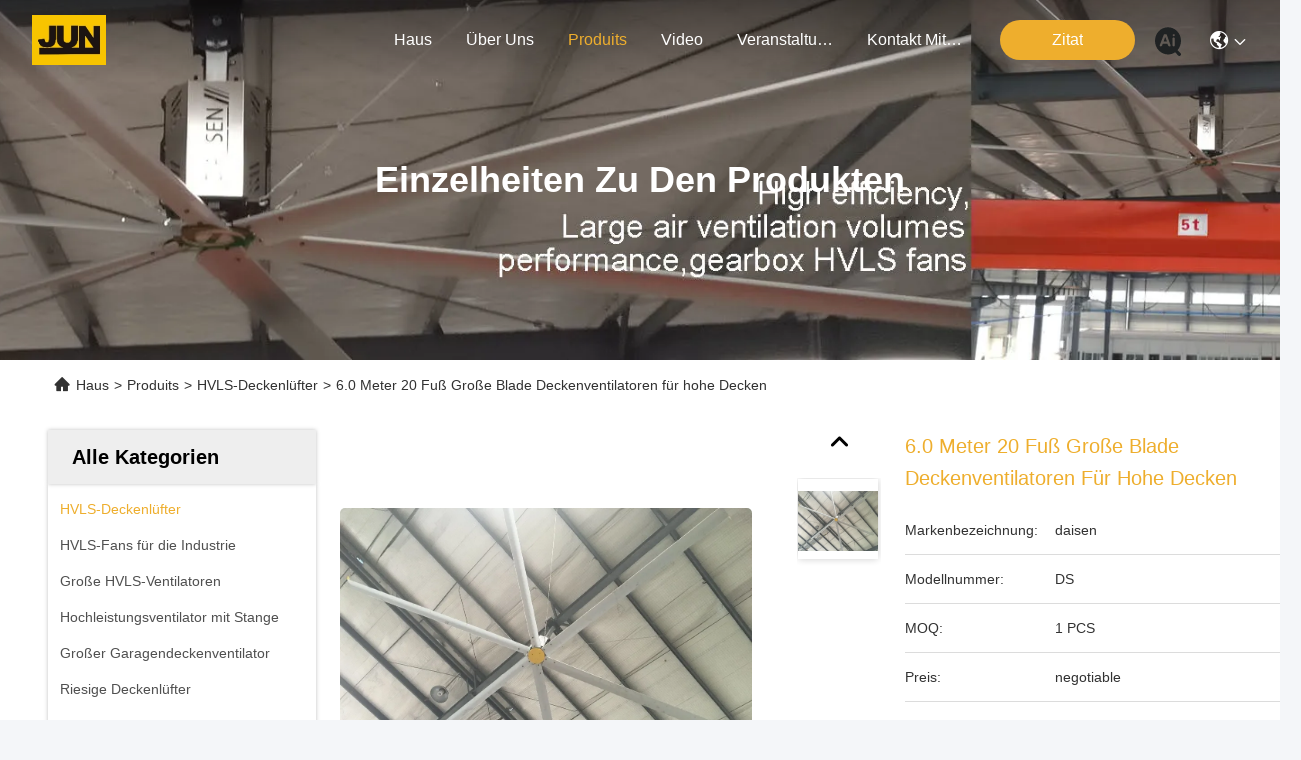

--- FILE ---
content_type: text/html
request_url: https://german.hvlsceiling-fan.com/sale-13367595-6-0-meters-20ft-large-blade-ceiling-fans-for-high-ceilings.html
body_size: 28941
content:

<!DOCTYPE html>
<html lang="de">
<head>
	<meta charset="utf-8">
	<meta http-equiv="X-UA-Compatible" content="IE=edge">
	<meta name="viewport" content="width=device-width, initial-scale=1.0">
    <title>6.0 Meter 20 Fuß Große Blade Deckenventilatoren für hohe Decken</title>
        <meta name="keywords" content="Daisen Große Deckenventilatoren für hohe Decken, 20 Fuß große Blade-Deckenventilatoren, Daisen Industrielager Ventilatoren, HVLS-Deckenlüfter" />
            <meta name="description" content="Hohe Qualität 6.0 Meter 20 Fuß Große Blade Deckenventilatoren für hohe Decken aus China, Chinas führender Produktmarkt Daisen Große Deckenventilatoren für hohe Decken produkt, mit strenger Qualitätskontrolle 20 Fuß große Blade-Deckenventilatoren usines, hohe Qualität produzieren Daisen Industrielager Ventilatoren produits." />
    				<link rel='preload'
					  href=/photo/hvlsceiling-fan/sitetpl/style/commonV2.css?ver=1761016974 as='style'><link type='text/css' rel='stylesheet'
					  href=/photo/hvlsceiling-fan/sitetpl/style/commonV2.css?ver=1761016974 media='all'><meta property="og:title" content="6.0 Meter 20 Fuß Große Blade Deckenventilatoren für hohe Decken" />
<meta property="og:description" content="Hohe Qualität 6.0 Meter 20 Fuß Große Blade Deckenventilatoren für hohe Decken aus China, Chinas führender Produktmarkt Daisen Große Deckenventilatoren für hohe Decken produkt, mit strenger Qualitätskontrolle 20 Fuß große Blade-Deckenventilatoren usines, hohe Qualität produzieren Daisen Industrielager Ventilatoren produits." />
<meta property="og:type" content="product" />
<meta property="og:availability" content="instock" />
<meta property="og:site_name" content="Sichuan Junyi Industrial Equipment Co.,ltd" />
<meta property="og:url" content="https://german.hvlsceiling-fan.com/sale-13367595-6-0-meters-20ft-large-blade-ceiling-fans-for-high-ceilings.html" />
<meta property="og:image" content="https://german.hvlsceiling-fan.com/photo/ps31783061-6_0_meters_20ft_large_blade_ceiling_fans_for_high_ceilings.jpg" />
<link rel="canonical" href="https://german.hvlsceiling-fan.com/sale-13367595-6-0-meters-20ft-large-blade-ceiling-fans-for-high-ceilings.html" />
<link rel="stylesheet" type="text/css" href="/js/guidefirstcommon.css" />
<style type="text/css">
/*<![CDATA[*/
.consent__cookie {position: fixed;top: 0;left: 0;width: 100%;height: 0%;z-index: 100000;}.consent__cookie_bg {position: fixed;top: 0;left: 0;width: 100%;height: 100%;background: #000;opacity: .6;display: none }.consent__cookie_rel {position: fixed;bottom:0;left: 0;width: 100%;background: #fff;display: -webkit-box;display: -ms-flexbox;display: flex;flex-wrap: wrap;padding: 24px 80px;-webkit-box-sizing: border-box;box-sizing: border-box;-webkit-box-pack: justify;-ms-flex-pack: justify;justify-content: space-between;-webkit-transition: all ease-in-out .3s;transition: all ease-in-out .3s }.consent__close {position: absolute;top: 20px;right: 20px;cursor: pointer }.consent__close svg {fill: #777 }.consent__close:hover svg {fill: #000 }.consent__cookie_box {flex: 1;word-break: break-word;}.consent__warm {color: #777;font-size: 16px;margin-bottom: 12px;line-height: 19px }.consent__title {color: #333;font-size: 20px;font-weight: 600;margin-bottom: 12px;line-height: 23px }.consent__itxt {color: #333;font-size: 14px;margin-bottom: 12px;display: -webkit-box;display: -ms-flexbox;display: flex;-webkit-box-align: center;-ms-flex-align: center;align-items: center }.consent__itxt i {display: -webkit-inline-box;display: -ms-inline-flexbox;display: inline-flex;width: 28px;height: 28px;border-radius: 50%;background: #e0f9e9;margin-right: 8px;-webkit-box-align: center;-ms-flex-align: center;align-items: center;-webkit-box-pack: center;-ms-flex-pack: center;justify-content: center }.consent__itxt svg {fill: #3ca860 }.consent__txt {color: #a6a6a6;font-size: 14px;margin-bottom: 8px;line-height: 17px }.consent__btns {display: -webkit-box;display: -ms-flexbox;display: flex;-webkit-box-orient: vertical;-webkit-box-direction: normal;-ms-flex-direction: column;flex-direction: column;-webkit-box-pack: center;-ms-flex-pack: center;justify-content: center;flex-shrink: 0;}.consent__btn {width: 280px;height: 40px;line-height: 40px;text-align: center;background: #3ca860;color: #fff;border-radius: 4px;margin: 8px 0;-webkit-box-sizing: border-box;box-sizing: border-box;cursor: pointer;font-size:14px}.consent__btn:hover {background: #00823b }.consent__btn.empty {color: #3ca860;border: 1px solid #3ca860;background: #fff }.consent__btn.empty:hover {background: #3ca860;color: #fff }.open .consent__cookie_bg {display: block }.open .consent__cookie_rel {bottom: 0 }@media (max-width: 760px) {.consent__btns {width: 100%;align-items: center;}.consent__cookie_rel {padding: 20px 24px }}.consent__cookie.open {display: block;}.consent__cookie {display: none;}
/*]]>*/
</style>
<style type="text/css">
/*<![CDATA[*/
@media only screen and (max-width:640px){.contact_now_dialog .content-wrap .desc{background-image:url(/images/cta_images/bg_s.png) !important}}.contact_now_dialog .content-wrap .content-wrap_header .cta-close{background-image:url(/images/cta_images/sprite.png) !important}.contact_now_dialog .content-wrap .desc{background-image:url(/images/cta_images/bg_l.png) !important}.contact_now_dialog .content-wrap .cta-btn i{background-image:url(/images/cta_images/sprite.png) !important}.contact_now_dialog .content-wrap .head-tip img{content:url(/images/cta_images/cta_contact_now.png) !important}.cusim{background-image:url(/images/imicon/im.svg) !important}.cuswa{background-image:url(/images/imicon/wa.png) !important}.cusall{background-image:url(/images/imicon/allchat.svg) !important}
/*]]>*/
</style>
<script type="text/javascript" src="/js/guidefirstcommon.js"></script>
<script type="text/javascript">
/*<![CDATA[*/
window.isvideotpl = 0;window.detailurl = '';
var colorUrl = '';var isShowGuide = 2;var showGuideColor = 0;var im_appid = 10003;var im_msg="Good day, what product are you looking for?";

var cta_cid = 50178;var use_defaulProductInfo = 1;var cta_pid = 13367595;var test_company = 0;var webim_domain = '';var company_type = 26;var cta_equipment = 'pc'; var setcookie = 'setwebimCookie(68336,13367595,26)'; var whatsapplink = "https://wa.me/8613183592238?text=Hi%2C+I%27m+interested+in+6.0+Meter+20+Fu%C3%9F+Gro%C3%9Fe+Blade+Deckenventilatoren+f%C3%BCr+hohe+Decken."; function insertMeta(){var str = '<meta name="mobile-web-app-capable" content="yes" /><meta name="viewport" content="width=device-width, initial-scale=1.0" />';document.head.insertAdjacentHTML('beforeend',str);} var element = document.querySelector('a.footer_webim_a[href="/webim/webim_tab.html"]');if (element) {element.parentNode.removeChild(element);}

var colorUrl = '';
var aisearch = 0;
var selfUrl = '';
window.playerReportUrl='/vod/view_count/report';
var query_string = ["Products","Detail"];
var g_tp = '';
var customtplcolor = 99740;
var str_chat = 'Gespräch';
				var str_call_now = 'Ruf jetzt an.';
var str_chat_now = 'Wir reden jetzt.';
var str_contact1 = 'Beste Preis erhalten';var str_chat_lang='german';var str_contact2 = 'Erhalten Sie Preis';var str_contact2 = 'Der beste Preis';var str_contact = 'Kontakt';
window.predomainsub = "";
/*]]>*/
</script>
</head>
<body>
<img src="/logo.gif" style="display:none" alt="logo"/>
<a style="display: none!important;" title="Sichuan Junyi Industrial Equipment Co.,ltd" class="float-inquiry" href="/contactnow.html" onclick='setinquiryCookie("{\"showproduct\":1,\"pid\":\"13367595\",\"name\":\"6.0 Meter 20 Fu\\u00df Gro\\u00dfe Blade Deckenventilatoren f\\u00fcr hohe Decken\",\"source_url\":\"\\/sale-13367595-6-0-meters-20ft-large-blade-ceiling-fans-for-high-ceilings.html\",\"picurl\":\"\\/photo\\/pd31783061-6_0_meters_20ft_large_blade_ceiling_fans_for_high_ceilings.jpg\",\"propertyDetail\":[[\"Modell Nr.\",\"DS-7.3\"],[\"Handelsmarke\",\"DS\"],[\"Spezifikation\",\"Durchmesser 7,3 Meter\"],[\"Ursprung\",\"China\"]],\"company_name\":null,\"picurl_c\":\"\\/photo\\/pc31783061-6_0_meters_20ft_large_blade_ceiling_fans_for_high_ceilings.jpg\",\"price\":\"negotiable\",\"username\":\"Jacky Wu\",\"viewTime\":\"Letzter Login : 0 Stunden 18 minuts vor\",\"subject\":\"Bitte senden Sie mir ein Angebot \\u00fcber Ihre 6.0 Meter 20 Fu\\u00df Gro\\u00dfe Blade Deckenventilatoren f\\u00fcr hohe Decken\",\"countrycode\":\"\"}");'></a>
<script>
var originProductInfo = '';
var originProductInfo = {"showproduct":1,"pid":"13367595","name":"6.0 Meter 20 Fu\u00df Gro\u00dfe Blade Deckenventilatoren f\u00fcr hohe Decken","source_url":"\/sale-13367595-6-0-meters-20ft-large-blade-ceiling-fans-for-high-ceilings.html","picurl":"\/photo\/pd31783061-6_0_meters_20ft_large_blade_ceiling_fans_for_high_ceilings.jpg","propertyDetail":[["Modell Nr.","DS-7.3"],["Handelsmarke","DS"],["Spezifikation","Durchmesser 7,3 Meter"],["Ursprung","China"]],"company_name":null,"picurl_c":"\/photo\/pc31783061-6_0_meters_20ft_large_blade_ceiling_fans_for_high_ceilings.jpg","price":"negotiable","username":"Jacky Wu","viewTime":"Letzter Login : 0 Stunden 18 minuts vor","subject":"Bitte geben Sie uns Ihre 6.0 Meter 20 Fu\u00df Gro\u00dfe Blade Deckenventilatoren f\u00fcr hohe Decken","countrycode":""};
var save_url = "/contactsave.html";
var update_url = "/updateinquiry.html";
var productInfo = {};
var defaulProductInfo = {};
var myDate = new Date();
var curDate = myDate.getFullYear()+'-'+(parseInt(myDate.getMonth())+1)+'-'+myDate.getDate();
var message = '';
var default_pop = 1;
var leaveMessageDialog = document.getElementsByClassName('leave-message-dialog')[0]; // 获取弹层
var _$$ = function (dom) {
    return document.querySelectorAll(dom);
};
resInfo = originProductInfo;
resInfo['name'] = resInfo['name'] || '';
defaulProductInfo.pid = resInfo['pid'];
defaulProductInfo.productName = resInfo['name'] ?? '';
defaulProductInfo.productInfo = resInfo['propertyDetail'];
defaulProductInfo.productImg = resInfo['picurl_c'];
defaulProductInfo.subject = resInfo['subject'] ?? '';
defaulProductInfo.productImgAlt = resInfo['name'] ?? '';
var inquirypopup_tmp = 1;
var message = 'Sehr geehrter,'+'\r\n'+"Ich bin daran interessiert"+' '+trim(resInfo['name'])+", Könnten Sie mir weitere Details wie Typ, Größe, MOQ, Material usw. senden?"+'\r\n'+"Vielen Dank!"+'\r\n'+"Auf deine Antwort wartend.";
var message_1 = 'Sehr geehrter,'+'\r\n'+"Ich bin daran interessiert"+' '+trim(resInfo['name'])+", Könnten Sie mir weitere Details wie Typ, Größe, MOQ, Material usw. senden?"+'\r\n'+"Vielen Dank!"+'\r\n'+"Auf deine Antwort wartend.";
var message_2 = 'Hallo,'+'\r\n'+"ich suche nach"+' '+trim(resInfo['name'])+", Bitte senden Sie mir den Preis, die Spezifikation und das Bild."+'\r\n'+"Ihre schnelle Antwort wird sehr geschätzt."+'\r\n'+"Fühlen Sie sich frei, mich für weitere Informationen zu kontaktieren."+'\r\n'+"Danke vielmals.";
var message_3 = 'Hallo,'+'\r\n'+trim(resInfo['name'])+' '+"erfüllt meine Erwartungen."+'\r\n'+"Bitte geben Sie mir den besten Preis und einige andere Produktinformationen."+'\r\n'+"Fühlen Sie sich frei, mich per E-Mail zu kontaktieren."+'\r\n'+"Danke vielmals.";

var message_4 = 'Sehr geehrter,'+'\r\n'+"Was ist der FOB-Preis auf Ihrem"+' '+trim(resInfo['name'])+'?'+'\r\n'+"Welches ist der nächste Portname?"+'\r\n'+"Bitte antworten Sie mir so schnell wie möglich. Es ist besser, weitere Informationen zu teilen."+'\r\n'+"Grüße!";
var message_5 = 'Hallo,'+'\r\n'+"Ich interessiere mich sehr für Ihre"+' '+trim(resInfo['name'])+'.'+'\r\n'+"Bitte senden Sie mir Ihre Produktdetails."+'\r\n'+"Ich freue mich auf Ihre schnelle Antwort."+'\r\n'+"Fühlen Sie sich frei, mich per Mail zu kontaktieren."+'\r\n'+"Grüße!";

var message_6 = 'Sehr geehrter,'+'\r\n'+"Bitte geben Sie uns Informationen über Ihre"+' '+trim(resInfo['name'])+", wie Typ, Größe, Material und natürlich der beste Preis."+'\r\n'+"Ich freue mich auf Ihre schnelle Antwort."+'\r\n'+"Danke!";
var message_7 = 'Sehr geehrter,'+'\r\n'+"Können Sie liefern"+' '+trim(resInfo['name'])+" für uns?"+'\r\n'+"Zuerst wollen wir eine Preisliste und einige Produktdetails."+'\r\n'+"Ich hoffe, so schnell wie möglich eine Antwort zu erhalten und freue mich auf die Zusammenarbeit."+'\r\n'+"Vielen Dank.";
var message_8 = 'Hallo,'+'\r\n'+"ich suche nach"+' '+trim(resInfo['name'])+", Bitte geben Sie mir detailliertere Produktinformationen."+'\r\n'+"Ich freue mich auf Ihre Antwort."+'\r\n'+"Danke!";
var message_9 = 'Hallo,'+'\r\n'+"Ihre"+' '+trim(resInfo['name'])+" erfüllt meine Anforderungen sehr gut."+'\r\n'+"Bitte senden Sie mir den Preis, die Spezifikation und ein ähnliches Modell sind in Ordnung."+'\r\n'+"Fühlen Sie sich frei, mit mir zu chatten."+'\r\n'+"Vielen Dank!";
var message_10 = 'Sehr geehrter,'+'\r\n'+"Ich möchte mehr über die Details und das Zitat von erfahren"+' '+trim(resInfo['name'])+'.'+'\r\n'+"Fühlen Sie sich frei, mich zu kontaktieren."+'\r\n'+"Grüße!";

var r = getRandom(1,10);

defaulProductInfo.message = eval("message_"+r);
    defaulProductInfo.message = eval("message_"+r);
        var mytAjax = {

    post: function(url, data, fn) {
        var xhr = new XMLHttpRequest();
        xhr.open("POST", url, true);
        xhr.setRequestHeader("Content-Type", "application/x-www-form-urlencoded;charset=UTF-8");
        xhr.setRequestHeader("X-Requested-With", "XMLHttpRequest");
        xhr.setRequestHeader('Content-Type','text/plain;charset=UTF-8');
        xhr.onreadystatechange = function() {
            if(xhr.readyState == 4 && (xhr.status == 200 || xhr.status == 304)) {
                fn.call(this, xhr.responseText);
            }
        };
        xhr.send(data);
    },

    postform: function(url, data, fn) {
        var xhr = new XMLHttpRequest();
        xhr.open("POST", url, true);
        xhr.setRequestHeader("X-Requested-With", "XMLHttpRequest");
        xhr.onreadystatechange = function() {
            if(xhr.readyState == 4 && (xhr.status == 200 || xhr.status == 304)) {
                fn.call(this, xhr.responseText);
            }
        };
        xhr.send(data);
    }
};
/*window.onload = function(){
    leaveMessageDialog = document.getElementsByClassName('leave-message-dialog')[0];
    if (window.localStorage.recordDialogStatus=='undefined' || (window.localStorage.recordDialogStatus!='undefined' && window.localStorage.recordDialogStatus != curDate)) {
        setTimeout(function(){
            if(parseInt(inquirypopup_tmp%10) == 1){
                creatDialog(defaulProductInfo, 1);
            }
        }, 6000);
    }
};*/
function trim(str)
{
    str = str.replace(/(^\s*)/g,"");
    return str.replace(/(\s*$)/g,"");
};
function getRandom(m,n){
    var num = Math.floor(Math.random()*(m - n) + n);
    return num;
};
function strBtn(param) {

    var starattextarea = document.getElementById("textareamessage").value.length;
    var email = document.getElementById("startEmail").value;

    var default_tip = document.querySelectorAll(".watermark_container").length;
    if (20 < starattextarea && starattextarea < 3000) {
        if(default_tip>0){
            document.getElementById("textareamessage1").parentNode.parentNode.nextElementSibling.style.display = "none";
        }else{
            document.getElementById("textareamessage1").parentNode.nextElementSibling.style.display = "none";
        }

    } else {
        if(default_tip>0){
            document.getElementById("textareamessage1").parentNode.parentNode.nextElementSibling.style.display = "block";
        }else{
            document.getElementById("textareamessage1").parentNode.nextElementSibling.style.display = "block";
        }

        return;
    }

    // var re = /^([a-zA-Z0-9_-])+@([a-zA-Z0-9_-])+\.([a-zA-Z0-9_-])+/i;/*邮箱不区分大小写*/
    var re = /^[a-zA-Z0-9][\w-]*(\.?[\w-]+)*@[a-zA-Z0-9-]+(\.[a-zA-Z0-9]+)+$/i;
    if (!re.test(email)) {
        document.getElementById("startEmail").nextElementSibling.style.display = "block";
        return;
    } else {
        document.getElementById("startEmail").nextElementSibling.style.display = "none";
    }

    var subject = document.getElementById("pop_subject").value;
    var pid = document.getElementById("pop_pid").value;
    var message = document.getElementById("textareamessage").value;
    var sender_email = document.getElementById("startEmail").value;
    var tel = '';
    if (document.getElementById("tel0") != undefined && document.getElementById("tel0") != '')
        tel = document.getElementById("tel0").value;
    var form_serialize = '&tel='+tel;

    form_serialize = form_serialize.replace(/\+/g, "%2B");
    mytAjax.post(save_url,"pid="+pid+"&subject="+subject+"&email="+sender_email+"&message="+(message)+form_serialize,function(res){
        var mes = JSON.parse(res);
        if(mes.status == 200){
            var iid = mes.iid;
            document.getElementById("pop_iid").value = iid;
            document.getElementById("pop_uuid").value = mes.uuid;

            if(typeof gtag_report_conversion === "function"){
                gtag_report_conversion();//执行统计js代码
            }
            if(typeof fbq === "function"){
                fbq('track','Purchase');//执行统计js代码
            }
        }
    });
    for (var index = 0; index < document.querySelectorAll(".dialog-content-pql").length; index++) {
        document.querySelectorAll(".dialog-content-pql")[index].style.display = "none";
    };
    $('#idphonepql').val(tel);
    document.getElementById("dialog-content-pql-id").style.display = "block";
    ;
};
function twoBtnOk(param) {

    var selectgender = document.getElementById("Mr").innerHTML;
    var iid = document.getElementById("pop_iid").value;
    var sendername = document.getElementById("idnamepql").value;
    var senderphone = document.getElementById("idphonepql").value;
    var sendercname = document.getElementById("idcompanypql").value;
    var uuid = document.getElementById("pop_uuid").value;
    var gender = 2;
    if(selectgender == 'Mr.') gender = 0;
    if(selectgender == 'Mrs.') gender = 1;
    var pid = document.getElementById("pop_pid").value;
    var form_serialize = '';

        form_serialize = form_serialize.replace(/\+/g, "%2B");

    mytAjax.post(update_url,"iid="+iid+"&gender="+gender+"&uuid="+uuid+"&name="+(sendername)+"&tel="+(senderphone)+"&company="+(sendercname)+form_serialize,function(res){});

    for (var index = 0; index < document.querySelectorAll(".dialog-content-pql").length; index++) {
        document.querySelectorAll(".dialog-content-pql")[index].style.display = "none";
    };
    document.getElementById("dialog-content-pql-ok").style.display = "block";

};
function toCheckMust(name) {
    $('#'+name+'error').hide();
}
function handClidk(param) {
    var starattextarea = document.getElementById("textareamessage1").value.length;
    var email = document.getElementById("startEmail1").value;
    var default_tip = document.querySelectorAll(".watermark_container").length;
    if (20 < starattextarea && starattextarea < 3000) {
        if(default_tip>0){
            document.getElementById("textareamessage1").parentNode.parentNode.nextElementSibling.style.display = "none";
        }else{
            document.getElementById("textareamessage1").parentNode.nextElementSibling.style.display = "none";
        }

    } else {
        if(default_tip>0){
            document.getElementById("textareamessage1").parentNode.parentNode.nextElementSibling.style.display = "block";
        }else{
            document.getElementById("textareamessage1").parentNode.nextElementSibling.style.display = "block";
        }

        return;
    }

    // var re = /^([a-zA-Z0-9_-])+@([a-zA-Z0-9_-])+\.([a-zA-Z0-9_-])+/i;
    var re = /^[a-zA-Z0-9][\w-]*(\.?[\w-]+)*@[a-zA-Z0-9-]+(\.[a-zA-Z0-9]+)+$/i;
    if (!re.test(email)) {
        document.getElementById("startEmail1").nextElementSibling.style.display = "block";
        return;
    } else {
        document.getElementById("startEmail1").nextElementSibling.style.display = "none";
    }

    var subject = document.getElementById("pop_subject").value;
    var pid = document.getElementById("pop_pid").value;
    var message = document.getElementById("textareamessage1").value;
    var sender_email = document.getElementById("startEmail1").value;
    var form_serialize = tel = '';
    if (document.getElementById("tel1") != undefined && document.getElementById("tel1") != '')
        tel = document.getElementById("tel1").value;
        mytAjax.post(save_url,"email="+sender_email+"&tel="+tel+"&pid="+pid+"&message="+message+"&subject="+subject+form_serialize,function(res){

        var mes = JSON.parse(res);
        if(mes.status == 200){
            var iid = mes.iid;
            document.getElementById("pop_iid").value = iid;
            document.getElementById("pop_uuid").value = mes.uuid;
            if(typeof gtag_report_conversion === "function"){
                gtag_report_conversion();//执行统计js代码
            }
        }

    });
    for (var index = 0; index < document.querySelectorAll(".dialog-content-pql").length; index++) {
        document.querySelectorAll(".dialog-content-pql")[index].style.display = "none";
    };
    $('#idphonepql').val(tel);
    document.getElementById("dialog-content-pql-id").style.display = "block";

};
window.addEventListener('load', function () {
    $('.checkbox-wrap label').each(function(){
        if($(this).find('input').prop('checked')){
            $(this).addClass('on')
        }else {
            $(this).removeClass('on')
        }
    })
    $(document).on('click', '.checkbox-wrap label' , function(ev){
        if (ev.target.tagName.toUpperCase() != 'INPUT') {
            $(this).toggleClass('on')
        }
    })
})

function hand_video(pdata) {
    data = JSON.parse(pdata);
    productInfo.productName = data.productName;
    productInfo.productInfo = data.productInfo;
    productInfo.productImg = data.productImg;
    productInfo.subject = data.subject;

    var message = 'Sehr geehrter,'+'\r\n'+"Ich bin daran interessiert"+' '+trim(data.productName)+", Könnten Sie mir weitere Details wie Typ, Größe, Menge, Material usw. senden?"+'\r\n'+"Vielen Dank!"+'\r\n'+"Auf deine Antwort wartend.";

    var message = 'Sehr geehrter,'+'\r\n'+"Ich bin daran interessiert"+' '+trim(data.productName)+", Könnten Sie mir weitere Details wie Typ, Größe, MOQ, Material usw. senden?"+'\r\n'+"Vielen Dank!"+'\r\n'+"Auf deine Antwort wartend.";
    var message_1 = 'Sehr geehrter,'+'\r\n'+"Ich bin daran interessiert"+' '+trim(data.productName)+", Könnten Sie mir weitere Details wie Typ, Größe, MOQ, Material usw. senden?"+'\r\n'+"Vielen Dank!"+'\r\n'+"Auf deine Antwort wartend.";
    var message_2 = 'Hallo,'+'\r\n'+"ich suche nach"+' '+trim(data.productName)+", Bitte senden Sie mir den Preis, die Spezifikation und das Bild."+'\r\n'+"Ihre schnelle Antwort wird sehr geschätzt."+'\r\n'+"Fühlen Sie sich frei, mich für weitere Informationen zu kontaktieren."+'\r\n'+"Danke vielmals.";
    var message_3 = 'Hallo,'+'\r\n'+trim(data.productName)+' '+"erfüllt meine Erwartungen."+'\r\n'+"Bitte geben Sie mir den besten Preis und einige andere Produktinformationen."+'\r\n'+"Fühlen Sie sich frei, mich per E-Mail zu kontaktieren."+'\r\n'+"Danke vielmals.";

    var message_4 = 'Sehr geehrter,'+'\r\n'+"Was ist der FOB-Preis auf Ihrem"+' '+trim(data.productName)+'?'+'\r\n'+"Welches ist der nächste Portname?"+'\r\n'+"Bitte antworten Sie mir so schnell wie möglich. Es ist besser, weitere Informationen zu teilen."+'\r\n'+"Grüße!";
    var message_5 = 'Hallo,'+'\r\n'+"Ich interessiere mich sehr für Ihre"+' '+trim(data.productName)+'.'+'\r\n'+"Bitte senden Sie mir Ihre Produktdetails."+'\r\n'+"Ich freue mich auf Ihre schnelle Antwort."+'\r\n'+"Fühlen Sie sich frei, mich per Mail zu kontaktieren."+'\r\n'+"Grüße!";

    var message_6 = 'Sehr geehrter,'+'\r\n'+"Bitte geben Sie uns Informationen über Ihre"+' '+trim(data.productName)+", wie Typ, Größe, Material und natürlich der beste Preis."+'\r\n'+"Ich freue mich auf Ihre schnelle Antwort."+'\r\n'+"Danke!";
    var message_7 = 'Sehr geehrter,'+'\r\n'+"Können Sie liefern"+' '+trim(data.productName)+" für uns?"+'\r\n'+"Zuerst wollen wir eine Preisliste und einige Produktdetails."+'\r\n'+"Ich hoffe, so schnell wie möglich eine Antwort zu erhalten und freue mich auf die Zusammenarbeit."+'\r\n'+"Vielen Dank.";
    var message_8 = 'Hallo,'+'\r\n'+"ich suche nach"+' '+trim(data.productName)+", Bitte geben Sie mir detailliertere Produktinformationen."+'\r\n'+"Ich freue mich auf Ihre Antwort."+'\r\n'+"Danke!";
    var message_9 = 'Hallo,'+'\r\n'+"Ihre"+' '+trim(data.productName)+" erfüllt meine Anforderungen sehr gut."+'\r\n'+"Bitte senden Sie mir den Preis, die Spezifikation und ein ähnliches Modell sind in Ordnung."+'\r\n'+"Fühlen Sie sich frei, mit mir zu chatten."+'\r\n'+"Vielen Dank!";
    var message_10 = 'Sehr geehrter,'+'\r\n'+"Ich möchte mehr über die Details und das Zitat von erfahren"+' '+trim(data.productName)+'.'+'\r\n'+"Fühlen Sie sich frei, mich zu kontaktieren."+'\r\n'+"Grüße!";

    var r = getRandom(1,10);

    productInfo.message = eval("message_"+r);
            if(parseInt(inquirypopup_tmp/10) == 1){
        productInfo.message = "";
    }
    productInfo.pid = data.pid;
    creatDialog(productInfo, 2);
};

function handDialog(pdata) {
    data = JSON.parse(pdata);
    productInfo.productName = data.productName;
    productInfo.productInfo = data.productInfo;
    productInfo.productImg = data.productImg;
    productInfo.subject = data.subject;

    var message = 'Sehr geehrter,'+'\r\n'+"Ich bin daran interessiert"+' '+trim(data.productName)+", Könnten Sie mir weitere Details wie Typ, Größe, Menge, Material usw. senden?"+'\r\n'+"Vielen Dank!"+'\r\n'+"Auf deine Antwort wartend.";

    var message = 'Sehr geehrter,'+'\r\n'+"Ich bin daran interessiert"+' '+trim(data.productName)+", Könnten Sie mir weitere Details wie Typ, Größe, MOQ, Material usw. senden?"+'\r\n'+"Vielen Dank!"+'\r\n'+"Auf deine Antwort wartend.";
    var message_1 = 'Sehr geehrter,'+'\r\n'+"Ich bin daran interessiert"+' '+trim(data.productName)+", Könnten Sie mir weitere Details wie Typ, Größe, MOQ, Material usw. senden?"+'\r\n'+"Vielen Dank!"+'\r\n'+"Auf deine Antwort wartend.";
    var message_2 = 'Hallo,'+'\r\n'+"ich suche nach"+' '+trim(data.productName)+", Bitte senden Sie mir den Preis, die Spezifikation und das Bild."+'\r\n'+"Ihre schnelle Antwort wird sehr geschätzt."+'\r\n'+"Fühlen Sie sich frei, mich für weitere Informationen zu kontaktieren."+'\r\n'+"Danke vielmals.";
    var message_3 = 'Hallo,'+'\r\n'+trim(data.productName)+' '+"erfüllt meine Erwartungen."+'\r\n'+"Bitte geben Sie mir den besten Preis und einige andere Produktinformationen."+'\r\n'+"Fühlen Sie sich frei, mich per E-Mail zu kontaktieren."+'\r\n'+"Danke vielmals.";

    var message_4 = 'Sehr geehrter,'+'\r\n'+"Was ist der FOB-Preis auf Ihrem"+' '+trim(data.productName)+'?'+'\r\n'+"Welches ist der nächste Portname?"+'\r\n'+"Bitte antworten Sie mir so schnell wie möglich. Es ist besser, weitere Informationen zu teilen."+'\r\n'+"Grüße!";
    var message_5 = 'Hallo,'+'\r\n'+"Ich interessiere mich sehr für Ihre"+' '+trim(data.productName)+'.'+'\r\n'+"Bitte senden Sie mir Ihre Produktdetails."+'\r\n'+"Ich freue mich auf Ihre schnelle Antwort."+'\r\n'+"Fühlen Sie sich frei, mich per Mail zu kontaktieren."+'\r\n'+"Grüße!";

    var message_6 = 'Sehr geehrter,'+'\r\n'+"Bitte geben Sie uns Informationen über Ihre"+' '+trim(data.productName)+", wie Typ, Größe, Material und natürlich der beste Preis."+'\r\n'+"Ich freue mich auf Ihre schnelle Antwort."+'\r\n'+"Danke!";
    var message_7 = 'Sehr geehrter,'+'\r\n'+"Können Sie liefern"+' '+trim(data.productName)+" für uns?"+'\r\n'+"Zuerst wollen wir eine Preisliste und einige Produktdetails."+'\r\n'+"Ich hoffe, so schnell wie möglich eine Antwort zu erhalten und freue mich auf die Zusammenarbeit."+'\r\n'+"Vielen Dank.";
    var message_8 = 'Hallo,'+'\r\n'+"ich suche nach"+' '+trim(data.productName)+", Bitte geben Sie mir detailliertere Produktinformationen."+'\r\n'+"Ich freue mich auf Ihre Antwort."+'\r\n'+"Danke!";
    var message_9 = 'Hallo,'+'\r\n'+"Ihre"+' '+trim(data.productName)+" erfüllt meine Anforderungen sehr gut."+'\r\n'+"Bitte senden Sie mir den Preis, die Spezifikation und ein ähnliches Modell sind in Ordnung."+'\r\n'+"Fühlen Sie sich frei, mit mir zu chatten."+'\r\n'+"Vielen Dank!";
    var message_10 = 'Sehr geehrter,'+'\r\n'+"Ich möchte mehr über die Details und das Zitat von erfahren"+' '+trim(data.productName)+'.'+'\r\n'+"Fühlen Sie sich frei, mich zu kontaktieren."+'\r\n'+"Grüße!";

    var r = getRandom(1,10);
    productInfo.message = eval("message_"+r);
            if(parseInt(inquirypopup_tmp/10) == 1){
        productInfo.message = "";
    }
    productInfo.pid = data.pid;
    creatDialog(productInfo, 2);
};

function closepql(param) {

    leaveMessageDialog.style.display = 'none';
};

function closepql2(param) {

    for (var index = 0; index < document.querySelectorAll(".dialog-content-pql").length; index++) {
        document.querySelectorAll(".dialog-content-pql")[index].style.display = "none";
    };
    document.getElementById("dialog-content-pql-ok").style.display = "block";
};

function decodeHtmlEntities(str) {
    var tempElement = document.createElement('div');
    tempElement.innerHTML = str;
    return tempElement.textContent || tempElement.innerText || '';
}

function initProduct(productInfo,type){

    productInfo.productName = decodeHtmlEntities(productInfo.productName);
    productInfo.message = decodeHtmlEntities(productInfo.message);

    leaveMessageDialog = document.getElementsByClassName('leave-message-dialog')[0];
    leaveMessageDialog.style.display = "block";
    if(type == 3){
        var popinquiryemail = document.getElementById("popinquiryemail").value;
        _$$("#startEmail1")[0].value = popinquiryemail;
    }else{
        _$$("#startEmail1")[0].value = "";
    }
    _$$("#startEmail")[0].value = "";
    _$$("#idnamepql")[0].value = "";
    _$$("#idphonepql")[0].value = "";
    _$$("#idcompanypql")[0].value = "";

    _$$("#pop_pid")[0].value = productInfo.pid;
    _$$("#pop_subject")[0].value = productInfo.subject;
    
    if(parseInt(inquirypopup_tmp/10) == 1){
        productInfo.message = "";
    }

    _$$("#textareamessage1")[0].value = productInfo.message;
    _$$("#textareamessage")[0].value = productInfo.message;

    _$$("#dialog-content-pql-id .titlep")[0].innerHTML = productInfo.productName;
    _$$("#dialog-content-pql-id img")[0].setAttribute("src", productInfo.productImg);
    _$$("#dialog-content-pql-id img")[0].setAttribute("alt", productInfo.productImgAlt);

    _$$("#dialog-content-pql-id-hand img")[0].setAttribute("src", productInfo.productImg);
    _$$("#dialog-content-pql-id-hand img")[0].setAttribute("alt", productInfo.productImgAlt);
    _$$("#dialog-content-pql-id-hand .titlep")[0].innerHTML = productInfo.productName;

    if (productInfo.productInfo.length > 0) {
        var ul2, ul;
        ul = document.createElement("ul");
        for (var index = 0; index < productInfo.productInfo.length; index++) {
            var el = productInfo.productInfo[index];
            var li = document.createElement("li");
            var span1 = document.createElement("span");
            span1.innerHTML = el[0] + ":";
            var span2 = document.createElement("span");
            span2.innerHTML = el[1];
            li.appendChild(span1);
            li.appendChild(span2);
            ul.appendChild(li);

        }
        ul2 = ul.cloneNode(true);
        if (type === 1) {
            _$$("#dialog-content-pql-id .left")[0].replaceChild(ul, _$$("#dialog-content-pql-id .left ul")[0]);
        } else {
            _$$("#dialog-content-pql-id-hand .left")[0].replaceChild(ul2, _$$("#dialog-content-pql-id-hand .left ul")[0]);
            _$$("#dialog-content-pql-id .left")[0].replaceChild(ul, _$$("#dialog-content-pql-id .left ul")[0]);
        }
    };
    for (var index = 0; index < _$$("#dialog-content-pql-id .right ul li").length; index++) {
        _$$("#dialog-content-pql-id .right ul li")[index].addEventListener("click", function (params) {
            _$$("#dialog-content-pql-id .right #Mr")[0].innerHTML = this.innerHTML
        }, false)

    };

};
function closeInquiryCreateDialog() {
    document.getElementById("xuanpan_dialog_box_pql").style.display = "none";
};
function showInquiryCreateDialog() {
    document.getElementById("xuanpan_dialog_box_pql").style.display = "block";
};
function submitPopInquiry(){
    var message = document.getElementById("inquiry_message").value;
    var email = document.getElementById("inquiry_email").value;
    var subject = defaulProductInfo.subject;
    var pid = defaulProductInfo.pid;
    if (email === undefined) {
        showInquiryCreateDialog();
        document.getElementById("inquiry_email").style.border = "1px solid red";
        return false;
    };
    if (message === undefined) {
        showInquiryCreateDialog();
        document.getElementById("inquiry_message").style.border = "1px solid red";
        return false;
    };
    if (email.search(/^\w+((-\w+)|(\.\w+))*\@[A-Za-z0-9]+((\.|-)[A-Za-z0-9]+)*\.[A-Za-z0-9]+$/) == -1) {
        document.getElementById("inquiry_email").style.border= "1px solid red";
        showInquiryCreateDialog();
        return false;
    } else {
        document.getElementById("inquiry_email").style.border= "";
    };
    if (message.length < 20 || message.length >3000) {
        showInquiryCreateDialog();
        document.getElementById("inquiry_message").style.border = "1px solid red";
        return false;
    } else {
        document.getElementById("inquiry_message").style.border = "";
    };
    var tel = '';
    if (document.getElementById("tel") != undefined && document.getElementById("tel") != '')
        tel = document.getElementById("tel").value;

    mytAjax.post(save_url,"pid="+pid+"&subject="+subject+"&email="+email+"&message="+(message)+'&tel='+tel,function(res){
        var mes = JSON.parse(res);
        if(mes.status == 200){
            var iid = mes.iid;
            document.getElementById("pop_iid").value = iid;
            document.getElementById("pop_uuid").value = mes.uuid;

        }
    });
    initProduct(defaulProductInfo);
    for (var index = 0; index < document.querySelectorAll(".dialog-content-pql").length; index++) {
        document.querySelectorAll(".dialog-content-pql")[index].style.display = "none";
    };
    $('#idphonepql').val(tel);
    document.getElementById("dialog-content-pql-id").style.display = "block";

};

//带附件上传
function submitPopInquiryfile(email_id,message_id,check_sort,name_id,phone_id,company_id,attachments){

    if(typeof(check_sort) == 'undefined'){
        check_sort = 0;
    }
    var message = document.getElementById(message_id).value;
    var email = document.getElementById(email_id).value;
    var attachments = document.getElementById(attachments).value;
    if(typeof(name_id) !== 'undefined' && name_id != ""){
        var name  = document.getElementById(name_id).value;
    }
    if(typeof(phone_id) !== 'undefined' && phone_id != ""){
        var phone = document.getElementById(phone_id).value;
    }
    if(typeof(company_id) !== 'undefined' && company_id != ""){
        var company = document.getElementById(company_id).value;
    }
    var subject = defaulProductInfo.subject;
    var pid = defaulProductInfo.pid;

    if(check_sort == 0){
        if (email === undefined) {
            showInquiryCreateDialog();
            document.getElementById(email_id).style.border = "1px solid red";
            return false;
        };
        if (message === undefined) {
            showInquiryCreateDialog();
            document.getElementById(message_id).style.border = "1px solid red";
            return false;
        };

        if (email.search(/^\w+((-\w+)|(\.\w+))*\@[A-Za-z0-9]+((\.|-)[A-Za-z0-9]+)*\.[A-Za-z0-9]+$/) == -1) {
            document.getElementById(email_id).style.border= "1px solid red";
            showInquiryCreateDialog();
            return false;
        } else {
            document.getElementById(email_id).style.border= "";
        };
        if (message.length < 20 || message.length >3000) {
            showInquiryCreateDialog();
            document.getElementById(message_id).style.border = "1px solid red";
            return false;
        } else {
            document.getElementById(message_id).style.border = "";
        };
    }else{

        if (message === undefined) {
            showInquiryCreateDialog();
            document.getElementById(message_id).style.border = "1px solid red";
            return false;
        };

        if (email === undefined) {
            showInquiryCreateDialog();
            document.getElementById(email_id).style.border = "1px solid red";
            return false;
        };

        if (message.length < 20 || message.length >3000) {
            showInquiryCreateDialog();
            document.getElementById(message_id).style.border = "1px solid red";
            return false;
        } else {
            document.getElementById(message_id).style.border = "";
        };

        if (email.search(/^\w+((-\w+)|(\.\w+))*\@[A-Za-z0-9]+((\.|-)[A-Za-z0-9]+)*\.[A-Za-z0-9]+$/) == -1) {
            document.getElementById(email_id).style.border= "1px solid red";
            showInquiryCreateDialog();
            return false;
        } else {
            document.getElementById(email_id).style.border= "";
        };

    };

    mytAjax.post(save_url,"pid="+pid+"&subject="+subject+"&email="+email+"&message="+message+"&company="+company+"&attachments="+attachments,function(res){
        var mes = JSON.parse(res);
        if(mes.status == 200){
            var iid = mes.iid;
            document.getElementById("pop_iid").value = iid;
            document.getElementById("pop_uuid").value = mes.uuid;

            if(typeof gtag_report_conversion === "function"){
                gtag_report_conversion();//执行统计js代码
            }
            if(typeof fbq === "function"){
                fbq('track','Purchase');//执行统计js代码
            }
        }
    });
    initProduct(defaulProductInfo);

    if(name !== undefined && name != ""){
        _$$("#idnamepql")[0].value = name;
    }

    if(phone !== undefined && phone != ""){
        _$$("#idphonepql")[0].value = phone;
    }

    if(company !== undefined && company != ""){
        _$$("#idcompanypql")[0].value = company;
    }

    for (var index = 0; index < document.querySelectorAll(".dialog-content-pql").length; index++) {
        document.querySelectorAll(".dialog-content-pql")[index].style.display = "none";
    };
    document.getElementById("dialog-content-pql-id").style.display = "block";

};
function submitPopInquiryByParam(email_id,message_id,check_sort,name_id,phone_id,company_id){

    if(typeof(check_sort) == 'undefined'){
        check_sort = 0;
    }

    var senderphone = '';
    var message = document.getElementById(message_id).value;
    var email = document.getElementById(email_id).value;
    if(typeof(name_id) !== 'undefined' && name_id != ""){
        var name  = document.getElementById(name_id).value;
    }
    if(typeof(phone_id) !== 'undefined' && phone_id != ""){
        var phone = document.getElementById(phone_id).value;
        senderphone = phone;
    }
    if(typeof(company_id) !== 'undefined' && company_id != ""){
        var company = document.getElementById(company_id).value;
    }
    var subject = defaulProductInfo.subject;
    var pid = defaulProductInfo.pid;

    if(check_sort == 0){
        if (email === undefined) {
            showInquiryCreateDialog();
            document.getElementById(email_id).style.border = "1px solid red";
            return false;
        };
        if (message === undefined) {
            showInquiryCreateDialog();
            document.getElementById(message_id).style.border = "1px solid red";
            return false;
        };

        if (email.search(/^\w+((-\w+)|(\.\w+))*\@[A-Za-z0-9]+((\.|-)[A-Za-z0-9]+)*\.[A-Za-z0-9]+$/) == -1) {
            document.getElementById(email_id).style.border= "1px solid red";
            showInquiryCreateDialog();
            return false;
        } else {
            document.getElementById(email_id).style.border= "";
        };
        if (message.length < 20 || message.length >3000) {
            showInquiryCreateDialog();
            document.getElementById(message_id).style.border = "1px solid red";
            return false;
        } else {
            document.getElementById(message_id).style.border = "";
        };
    }else{

        if (message === undefined) {
            showInquiryCreateDialog();
            document.getElementById(message_id).style.border = "1px solid red";
            return false;
        };

        if (email === undefined) {
            showInquiryCreateDialog();
            document.getElementById(email_id).style.border = "1px solid red";
            return false;
        };

        if (message.length < 20 || message.length >3000) {
            showInquiryCreateDialog();
            document.getElementById(message_id).style.border = "1px solid red";
            return false;
        } else {
            document.getElementById(message_id).style.border = "";
        };

        if (email.search(/^\w+((-\w+)|(\.\w+))*\@[A-Za-z0-9]+((\.|-)[A-Za-z0-9]+)*\.[A-Za-z0-9]+$/) == -1) {
            document.getElementById(email_id).style.border= "1px solid red";
            showInquiryCreateDialog();
            return false;
        } else {
            document.getElementById(email_id).style.border= "";
        };

    };

    var productsku = "";
    if($("#product_sku").length > 0){
        productsku = $("#product_sku").html();
    }

    mytAjax.post(save_url,"tel="+senderphone+"&pid="+pid+"&subject="+subject+"&email="+email+"&message="+message+"&messagesku="+encodeURI(productsku),function(res){
        var mes = JSON.parse(res);
        if(mes.status == 200){
            var iid = mes.iid;
            document.getElementById("pop_iid").value = iid;
            document.getElementById("pop_uuid").value = mes.uuid;

            if(typeof gtag_report_conversion === "function"){
                gtag_report_conversion();//执行统计js代码
            }
            if(typeof fbq === "function"){
                fbq('track','Purchase');//执行统计js代码
            }
        }
    });
    initProduct(defaulProductInfo);

    if(name !== undefined && name != ""){
        _$$("#idnamepql")[0].value = name;
    }

    if(phone !== undefined && phone != ""){
        _$$("#idphonepql")[0].value = phone;
    }

    if(company !== undefined && company != ""){
        _$$("#idcompanypql")[0].value = company;
    }

    for (var index = 0; index < document.querySelectorAll(".dialog-content-pql").length; index++) {
        document.querySelectorAll(".dialog-content-pql")[index].style.display = "none";

    };
    document.getElementById("dialog-content-pql-id").style.display = "block";

};

function creat_videoDialog(productInfo, type) {

    if(type == 1){
        if(default_pop != 1){
            return false;
        }
        window.localStorage.recordDialogStatus = curDate;
    }else{
        default_pop = 0;
    }
    initProduct(productInfo, type);
    if (type === 1) {
        // 自动弹出
        for (var index = 0; index < document.querySelectorAll(".dialog-content-pql").length; index++) {

            document.querySelectorAll(".dialog-content-pql")[index].style.display = "none";
        };
        document.getElementById("dialog-content-pql").style.display = "block";
    } else {
        // 手动弹出
        for (var index = 0; index < document.querySelectorAll(".dialog-content-pql").length; index++) {
            document.querySelectorAll(".dialog-content-pql")[index].style.display = "none";
        };
        document.getElementById("dialog-content-pql-id-hand").style.display = "block";
    }
}

function creatDialog(productInfo, type) {

    if(type == 1){
        if(default_pop != 1){
            return false;
        }
        window.localStorage.recordDialogStatus = curDate;
    }else{
        default_pop = 0;
    }
    initProduct(productInfo, type);
    if (type === 1) {
        // 自动弹出
        for (var index = 0; index < document.querySelectorAll(".dialog-content-pql").length; index++) {

            document.querySelectorAll(".dialog-content-pql")[index].style.display = "none";
        };
        document.getElementById("dialog-content-pql").style.display = "block";
    } else {
        // 手动弹出
        for (var index = 0; index < document.querySelectorAll(".dialog-content-pql").length; index++) {
            document.querySelectorAll(".dialog-content-pql")[index].style.display = "none";
        };
        document.getElementById("dialog-content-pql-id-hand").style.display = "block";
    }
}

//带邮箱信息打开询盘框 emailtype=1表示带入邮箱
function openDialog(emailtype){
    var type = 2;//不带入邮箱，手动弹出
    if(emailtype == 1){
        var popinquiryemail = document.getElementById("popinquiryemail").value;
        // var re = /^([a-zA-Z0-9_-])+@([a-zA-Z0-9_-])+\.([a-zA-Z0-9_-])+/i;
        var re = /^[a-zA-Z0-9][\w-]*(\.?[\w-]+)*@[a-zA-Z0-9-]+(\.[a-zA-Z0-9]+)+$/i;
        if (!re.test(popinquiryemail)) {
            //前端提示样式;
            showInquiryCreateDialog();
            document.getElementById("popinquiryemail").style.border = "1px solid red";
            return false;
        } else {
            //前端提示样式;
        }
        var type = 3;
    }
    creatDialog(defaulProductInfo,type);
}

//上传附件
function inquiryUploadFile(){
    var fileObj = document.querySelector("#fileId").files[0];
    //构建表单数据
    var formData = new FormData();
    var filesize = fileObj.size;
    if(filesize > 10485760 || filesize == 0) {
        document.getElementById("filetips").style.display = "block";
        return false;
    }else {
        document.getElementById("filetips").style.display = "none";
    }
    formData.append('popinquiryfile', fileObj);
    document.getElementById("quotefileform").reset();
    var save_url = "/inquiryuploadfile.html";
    mytAjax.postform(save_url,formData,function(res){
        var mes = JSON.parse(res);
        if(mes.status == 200){
            document.getElementById("uploader-file-info").innerHTML = document.getElementById("uploader-file-info").innerHTML + "<span class=op>"+mes.attfile.name+"<a class=delatt id=att"+mes.attfile.id+" onclick=delatt("+mes.attfile.id+");>Delete</a></span>";
            var nowattachs = document.getElementById("attachments").value;
            if( nowattachs !== ""){
                var attachs = JSON.parse(nowattachs);
                attachs[mes.attfile.id] = mes.attfile;
            }else{
                var attachs = {};
                attachs[mes.attfile.id] = mes.attfile;
            }
            document.getElementById("attachments").value = JSON.stringify(attachs);
        }
    });
}
//附件删除
function delatt(attid)
{
    var nowattachs = document.getElementById("attachments").value;
    if( nowattachs !== ""){
        var attachs = JSON.parse(nowattachs);
        if(attachs[attid] == ""){
            return false;
        }
        var formData = new FormData();
        var delfile = attachs[attid]['filename'];
        var save_url = "/inquirydelfile.html";
        if(delfile != "") {
            formData.append('delfile', delfile);
            mytAjax.postform(save_url, formData, function (res) {
                if(res !== "") {
                    var mes = JSON.parse(res);
                    if (mes.status == 200) {
                        delete attachs[attid];
                        document.getElementById("attachments").value = JSON.stringify(attachs);
                        var s = document.getElementById("att"+attid);
                        s.parentNode.remove();
                    }
                }
            });
        }
    }else{
        return false;
    }
}

</script>
<div class="leave-message-dialog" style="display: none">
<style>
    .leave-message-dialog .close:before, .leave-message-dialog .close:after{
        content:initial;
    }
</style>
<div class="dialog-content-pql" id="dialog-content-pql" style="display: none">
    <span class="close" onclick="closepql()"><img src="/images/close.png" alt="close"></span>
    <div class="title">
        <p class="firstp-pql">Hinterlass eine Nachricht</p>
        <p class="lastp-pql">Wir rufen Sie bald zurück!</p>
    </div>
    <div class="form">
        <div class="textarea">
            <textarea style='font-family: robot;'  name="" id="textareamessage" cols="30" rows="10" style="margin-bottom:14px;width:100%"
                placeholder="Bitte geben Sie Ihre Anfragedaten ein."></textarea>
        </div>
        <p class="error-pql"> <span class="icon-pql"><img src="/images/error.png" alt="Sichuan Junyi Industrial Equipment Co.,ltd"></span> Ihre Nachricht muss zwischen 20 und 3.000 Zeichen enthalten!</p>
        <input id="startEmail" type="text" placeholder="Betreten Sie Ihre E-Mail" onkeydown="if(event.keyCode === 13){ strBtn();}">
        <p class="error-pql"><span class="icon-pql"><img src="/images/error.png" alt="Sichuan Junyi Industrial Equipment Co.,ltd"></span> Bitte überprüfen Sie Ihre E-Mail! </p>
                <div class="operations">
            <div class='btn' id="submitStart" type="submit" onclick="strBtn()">EINREICHUNGEN</div>
        </div>
            </div>
</div>
<div class="dialog-content-pql dialog-content-pql-id" id="dialog-content-pql-id" style="display:none">
        <span class="close" onclick="closepql2()"><svg t="1648434466530" class="icon" viewBox="0 0 1024 1024" version="1.1" xmlns="http://www.w3.org/2000/svg" p-id="2198" width="16" height="16"><path d="M576 512l277.333333 277.333333-64 64-277.333333-277.333333L234.666667 853.333333 170.666667 789.333333l277.333333-277.333333L170.666667 234.666667 234.666667 170.666667l277.333333 277.333333L789.333333 170.666667 853.333333 234.666667 576 512z" fill="#444444" p-id="2199"></path></svg></span>
    <div class="left">
        <div class="img"><img></div>
        <p class="titlep"></p>
        <ul> </ul>
    </div>
    <div class="right">
                <p class="title">Mehr Informationen ermöglichen eine bessere Kommunikation.</p>
                <div style="position: relative;">
            <div class="mr"> <span id="Mr">Herr</span>
                <ul>
                    <li>Herr</li>
                    <li>Frau</li>
                </ul>
            </div>
            <input style="text-indent: 80px;" type="text" id="idnamepql" placeholder="Geben Sie Ihren Namen ein">
        </div>
        <input type="text"  id="idphonepql"  placeholder="Telefonnummer">
        <input type="text" id="idcompanypql"  placeholder="Firma" onkeydown="if(event.keyCode === 13){ twoBtnOk();}">
                <div class="btn form_new" id="twoBtnOk" onclick="twoBtnOk()">OK</div>
    </div>
</div>

<div class="dialog-content-pql dialog-content-pql-ok" id="dialog-content-pql-ok" style="display:none">
        <span class="close" onclick="closepql()"><svg t="1648434466530" class="icon" viewBox="0 0 1024 1024" version="1.1" xmlns="http://www.w3.org/2000/svg" p-id="2198" width="16" height="16"><path d="M576 512l277.333333 277.333333-64 64-277.333333-277.333333L234.666667 853.333333 170.666667 789.333333l277.333333-277.333333L170.666667 234.666667 234.666667 170.666667l277.333333 277.333333L789.333333 170.666667 853.333333 234.666667 576 512z" fill="#444444" p-id="2199"></path></svg></span>
    <div class="duihaook"></div>
        <p class="title">Erfolgreich eingereicht!</p>
        <p class="p1" style="text-align: center; font-size: 18px; margin-top: 14px;">Wir rufen Sie bald zurück!</p>
    <div class="btn" onclick="closepql()" id="endOk" style="margin: 0 auto;margin-top: 50px;">OK</div>
</div>
<div class="dialog-content-pql dialog-content-pql-id dialog-content-pql-id-hand" id="dialog-content-pql-id-hand"
    style="display:none">
     <input type="hidden" name="pop_pid" id="pop_pid" value="0">
     <input type="hidden" name="pop_subject" id="pop_subject" value="">
     <input type="hidden" name="pop_iid" id="pop_iid" value="0">
     <input type="hidden" name="pop_uuid" id="pop_uuid" value="0">
        <span class="close" onclick="closepql()"><svg t="1648434466530" class="icon" viewBox="0 0 1024 1024" version="1.1" xmlns="http://www.w3.org/2000/svg" p-id="2198" width="16" height="16"><path d="M576 512l277.333333 277.333333-64 64-277.333333-277.333333L234.666667 853.333333 170.666667 789.333333l277.333333-277.333333L170.666667 234.666667 234.666667 170.666667l277.333333 277.333333L789.333333 170.666667 853.333333 234.666667 576 512z" fill="#444444" p-id="2199"></path></svg></span>
    <div class="left">
        <div class="img"><img></div>
        <p class="titlep"></p>
        <ul> </ul>
    </div>
    <div class="right" style="float:right">
                <div class="title">
            <p class="firstp-pql">Hinterlass eine Nachricht</p>
            <p class="lastp-pql">Wir rufen Sie bald zurück!</p>
        </div>
                <div class="form">
            <div class="textarea">
                <textarea style='font-family: robot;' name="message" id="textareamessage1" cols="30" rows="10"
                    placeholder="Bitte geben Sie Ihre Anfragedaten ein."></textarea>
            </div>
            <p class="error-pql"> <span class="icon-pql"><img src="/images/error.png" alt="Sichuan Junyi Industrial Equipment Co.,ltd"></span> Ihre Nachricht muss zwischen 20 und 3.000 Zeichen enthalten!</p>

                            <input style="display:none" id="tel1" name="tel" type="text" oninput="value=value.replace(/[^0-9_+-]/g,'');" placeholder="Telefonnummer">
                        <input id='startEmail1' name='email' data-type='1' type='text'
                   placeholder="Betreten Sie Ihre E-Mail"
                   onkeydown='if(event.keyCode === 13){ handClidk();}'>
            
            <p class='error-pql'><span class='icon-pql'>
                    <img src="/images/error.png" alt="Sichuan Junyi Industrial Equipment Co.,ltd"></span> Bitte überprüfen Sie Ihre E-Mail!            </p>

            <div class="operations">
                <div class='btn' id="submitStart1" type="submit" onclick="handClidk()">EINREICHUNGEN</div>
            </div>
        </div>
    </div>
</div>
</div>
<div id="xuanpan_dialog_box_pql" class="xuanpan_dialog_box_pql"
    style="display:none;background:rgba(0,0,0,.6);width:100%;height:100%;position: fixed;top:0;left:0;z-index: 999999;">
    <div class="box_pql"
      style="width:526px;height:206px;background:rgba(255,255,255,1);opacity:1;border-radius:4px;position: absolute;left: 50%;top: 50%;transform: translate(-50%,-50%);">
      <div onclick="closeInquiryCreateDialog()" class="close close_create_dialog"
        style="cursor: pointer;height:42px;width:40px;float:right;padding-top: 16px;"><span
          style="display: inline-block;width: 25px;height: 2px;background: rgb(114, 114, 114);transform: rotate(45deg); "><span
            style="display: block;width: 25px;height: 2px;background: rgb(114, 114, 114);transform: rotate(-90deg); "></span></span>
      </div>
      <div
        style="height: 72px; overflow: hidden; text-overflow: ellipsis; display:-webkit-box;-ebkit-line-clamp: 3;-ebkit-box-orient: vertical; margin-top: 58px; padding: 0 84px; font-size: 18px; color: rgba(51, 51, 51, 1); text-align: center; ">
        Bitte hinterlassen Sie Ihre richtige E-Mail-Adresse und detaillierte Anforderungen (20-3000 Zeichen).</div>
      <div onclick="closeInquiryCreateDialog()" class="close_create_dialog"
        style="width: 139px; height: 36px; background: rgba(253, 119, 34, 1); border-radius: 4px; margin: 16px auto; color: rgba(255, 255, 255, 1); font-size: 18px; line-height: 36px; text-align: center;">
        OK</div>
    </div>
</div>
<style type="text/css">.vr-asidebox {position: fixed; bottom: 290px; left: 16px; width: 160px; height: 90px; background: #eee; overflow: hidden; border: 4px solid rgba(4, 120, 237, 0.24); box-shadow: 0px 8px 16px rgba(0, 0, 0, 0.08); border-radius: 8px; display: none; z-index: 1000; } .vr-small {position: fixed; bottom: 290px; left: 16px; width: 72px; height: 90px; background: url(/images/ctm_icon_vr.png) no-repeat center; background-size: 69.5px; overflow: hidden; display: none; cursor: pointer; z-index: 1000; display: block; text-decoration: none; } .vr-group {position: relative; } .vr-animate {width: 160px; height: 90px; background: #eee; position: relative; } .js-marquee {/*margin-right: 0!important;*/ } .vr-link {position: absolute; top: 0; left: 0; width: 100%; height: 100%; display: none; } .vr-mask {position: absolute; top: 0px; left: 0px; width: 100%; height: 100%; display: block; background: #000; opacity: 0.4; } .vr-jump {position: absolute; top: 0px; left: 0px; width: 100%; height: 100%; display: block; background: url(/images/ctm_icon_see.png) no-repeat center center; background-size: 34px; font-size: 0; } .vr-close {position: absolute; top: 50%; right: 0px; width: 16px; height: 20px; display: block; transform: translate(0, -50%); background: rgba(255, 255, 255, 0.6); border-radius: 4px 0px 0px 4px; cursor: pointer; } .vr-close i {position: absolute; top: 0px; left: 0px; width: 100%; height: 100%; display: block; background: url(/images/ctm_icon_left.png) no-repeat center center; background-size: 16px; } .vr-group:hover .vr-link {display: block; } .vr-logo {position: absolute; top: 4px; left: 4px; width: 50px; height: 14px; background: url(/images/ctm_icon_vrshow.png) no-repeat; background-size: 48px; }
</style>

<div data-head='head'>
<div class="header_99721" data-script="/js/swiper-bundle.min.js">
    
    
    
    
    
    
    
  
    <div class="header-wrap">
        <div class="menu-icon">
            <i class="feitian ft-menu1"></i>
        </div>
        <div class="logo">
            <a href="/" title="Sichuan Junyi Industrial Equipment Co.,ltd">
                <img src="/logo.gif" alt="Sichuan Junyi Industrial Equipment Co.,ltd" />
            </a>
        </div>
        <div class="menu">
            <div class="itembox p_child_item">
                <a class="item level1-a " href="/"
                    title="Startseite">Haus</a>
            </div>
                                                                                                                                    <div class="itembox p_child_item">
                <a class="item level1-a  " href="/aboutus.html"
                    title="Über uns">Über uns</a>
                    <div class="p_child">
                        <div class=" p_child_item">
                            <a class="level2-a ecer-ellipsis"
                            href="/aboutus.html" title="Unternehmensprofil">Unternehmensprofil</a>
                        </div>
                        <div class=" p_child_item">
                            <a class="level2-a ecer-ellipsis"
                            href="/factory.html" title="Fabrik Tour">werksbesichtigung</a>
                        </div>
                        <div class=" p_child_item">
                            <a class="level2-a ecer-ellipsis" 
                            href="/quality.html" title="Qualitätskontrolle">qualitätskontrolle</a>
                        </div>
  
                    </div>
            </div>
                        <div class="itembox p_child_item">
  
                <a class="item level1-a cur"
                href="/products.html"  title="Produits">produits</a>
                <div class="p_child">
  
                                        <!-- 二级 -->
                                        <div class="p_child_item">
                        <a class="level2-a ecer-ellipsis cur"
                            href=/supplier-424867-hvls-ceiling-fan title="Qualität HVLS-Deckenlüfter Fabrik">
                            <h2 class="main-a ecer-ellipsis">HVLS-Deckenlüfter</h2>
                             
                        </a>
                   
                                            </div>
                                                            <!-- 二级 -->
                                        <div class="p_child_item">
                        <a class="level2-a ecer-ellipsis "
                            href=/supplier-424866-hvls-industrial-fans title="Qualität HVLS-Fans für die Industrie Fabrik">
                            <h2 class="main-a ecer-ellipsis">HVLS-Fans für die Industrie</h2>
                             
                        </a>
                   
                                            </div>
                                                            <!-- 二级 -->
                                        <div class="p_child_item">
                        <a class="level2-a ecer-ellipsis "
                            href=/supplier-424870-large-hvls-fans title="Qualität Große HVLS-Ventilatoren Fabrik">
                            <h2 class="main-a ecer-ellipsis">Große HVLS-Ventilatoren</h2>
                             
                        </a>
                   
                                            </div>
                                                            <!-- 二级 -->
                                        <div class="p_child_item">
                        <a class="level2-a ecer-ellipsis "
                            href=/supplier-424883-pole-mounted-hvls-fan title="Qualität Hochleistungsventilator mit Stange Fabrik">
                            <h2 class="main-a ecer-ellipsis">Hochleistungsventilator mit Stange</h2>
                             
                        </a>
                   
                                            </div>
                                                            <!-- 二级 -->
                                        <div class="p_child_item">
                        <a class="level2-a ecer-ellipsis "
                            href=/supplier-424884-large-garage-ceiling-fan title="Qualität Großer Garagendeckenventilator Fabrik">
                            <h2 class="main-a ecer-ellipsis">Großer Garagendeckenventilator</h2>
                             
                        </a>
                   
                                            </div>
                                                            <!-- 二级 -->
                                        <div class="p_child_item">
                        <a class="level2-a ecer-ellipsis "
                            href=/supplier-426581-giant-ceiling-fans title="Qualität Riesige Deckenlüfter Fabrik">
                            <h2 class="main-a ecer-ellipsis">Riesige Deckenlüfter</h2>
                             
                        </a>
                   
                                            </div>
                                                            <!-- 二级 -->
                                        <div class="p_child_item">
                        <a class="level2-a ecer-ellipsis "
                            href=/supplier-424865-high-volume-low-speed-fans title="Qualität Langsame Großserienfans Fabrik">
                            <h2 class="main-a ecer-ellipsis">Langsame Großserienfans</h2>
                             
                        </a>
                   
                                            </div>
                                                            <!-- 二级 -->
                                        <div class="p_child_item">
                        <a class="level2-a ecer-ellipsis "
                            href=/supplier-424868-pmsm-fan title="Qualität PMSM-Lüfter Fabrik">
                            <h2 class="main-a ecer-ellipsis">PMSM-Lüfter</h2>
                             
                        </a>
                   
                                            </div>
                                                            <!-- 二级 -->
                                        <div class="p_child_item">
                        <a class="level2-a ecer-ellipsis "
                            href=/supplier-424872-aluminum-blade-ceiling-fan title="Qualität Aluminiumblatt Deckenventilator Fabrik">
                            <h2 class="main-a ecer-ellipsis">Aluminiumblatt Deckenventilator</h2>
                             
                        </a>
                   
                                            </div>
                                                            <!-- 二级 -->
                                        <div class="p_child_item">
                        <a class="level2-a ecer-ellipsis "
                            href=/supplier-424880-warehouse-ceiling-fans title="Qualität Lager-Deckenlüfter Fabrik">
                            <h2 class="main-a ecer-ellipsis">Lager-Deckenlüfter</h2>
                             
                        </a>
                   
                                            </div>
                                                            <!-- 二级 -->
                                        <div class="p_child_item">
                        <a class="level2-a ecer-ellipsis "
                            href=/supplier-424869-gearbox-ceiling-fan title="Qualität Deckenventilator der Getriebebox Fabrik">
                            <h2 class="main-a ecer-ellipsis">Deckenventilator der Getriebebox</h2>
                             
                        </a>
                   
                                            </div>
                                                            <!-- 二级 -->
                                        <div class="p_child_item">
                        <a class="level2-a ecer-ellipsis "
                            href=/supplier-434106-5-blade-hvls-fan title="Qualität 5 Fan des Blatt-HVLS Fabrik">
                            <h2 class="main-a ecer-ellipsis">5 Fan des Blatt-HVLS</h2>
                             
                        </a>
                   
                                            </div>
                                                        </div>
            </div>
  
                                                                                                <div class="itembox p_child_item">
                <a class="item  level1-a" href="/video.html" target="_blank"
                    title="Video">video</a>
            </div>
                        <div class="itembox p_child_item evnet-item">
                <a class="item  level1-a "
                    href="JavaScript:void(0);" title="Veranstaltungen">veranstaltungen
                    <!-- <i class="feitian ft-down1"></i>  -->
                 </a>
                <div class="p_child">
                                                                                                                                                                                                                                                                                                                                                                                                                                    <div class=" p_child_item">
                        <a class="level2-a ecer-ellipsis "
                            href="/news.html" title="Nachrichten">nachrichten</a>
                    </div>
                                                                                                                                                                                                                                                                                                                                                                                                                                                                                                                                                                                <div class=" p_child_item">
                        <a class="level2-a ecer-ellipsis "
                            href="/cases.html" title="Fälle">rechtssachen</a>
                    </div>
                                                        </div>
            </div>
  
                                                                                                                                                                                                                                                                                                                                                                                                                                                                                                                                                <div class="itembox p_child_item">
                <a class="item  level1-a  " href="/contactus.html"
                    title="Kontakt">kontakt mit uns</a>
            </div>
                                    <div class="item quote">
                
                <a class="btn" href='/contactnow.html' title="Zitat"
                    onclick='setinquiryCookie("{\"showproduct\":1,\"pid\":\"13367595\",\"name\":\"6.0 Meter 20 Fu\\u00df Gro\\u00dfe Blade Deckenventilatoren f\\u00fcr hohe Decken\",\"source_url\":\"\\/sale-13367595-6-0-meters-20ft-large-blade-ceiling-fans-for-high-ceilings.html\",\"picurl\":\"\\/photo\\/pd31783061-6_0_meters_20ft_large_blade_ceiling_fans_for_high_ceilings.jpg\",\"propertyDetail\":[[\"Modell Nr.\",\"DS-7.3\"],[\"Handelsmarke\",\"DS\"],[\"Spezifikation\",\"Durchmesser 7,3 Meter\"],[\"Ursprung\",\"China\"]],\"company_name\":null,\"picurl_c\":\"\\/photo\\/pc31783061-6_0_meters_20ft_large_blade_ceiling_fans_for_high_ceilings.jpg\",\"price\":\"negotiable\",\"username\":\"Jacky Wu\",\"viewTime\":\"Letzter Login : 0 Stunden 18 minuts vor\",\"subject\":\"Ich interessiere mich f\\u00fcr Ihre 6.0 Meter 20 Fu\\u00df Gro\\u00dfe Blade Deckenventilatoren f\\u00fcr hohe Decken\",\"countrycode\":\"\"}");'>
                    <span class="b2 ecer-ellipsis">zitat</span>
                </a>
            </div>
            <div class="item search">
                <div class="serchtext">
                    <i class="feitian ft-close2"></i>
                    <form id="formSearch" method="POST" onsubmit="return jsWidgetSearch(this,'');">
                        <input type="text" onchange="(e)=>{ e.stopPropagation();}" type="text" name="keyword"
                            placeholder="Suche mit Ai..." />
                        <button type="submit" style="    background: transparent;    outline: none;    border: none;">
                            <svg width="26.500000" height="28.500000" viewBox="0 0 26.5 28.5" fill="none" xmlns="http://www.w3.org/2000/svg" xmlns:xlink="http://www.w3.org/1999/xlink">
                                <desc>
                                        Created with Pixso.
                                </desc>
                                <defs/>
                                <path id="path" d="M13.16 0C20.5 0 26.5 6 26.5 13.5C26.5 17 25.16 20.33 23 22.66L26 25.66C26.66 26.33 26.66 27.33 26 28C25.66 28.33 25.33 28.5 24.83 28.5C24.33 28.5 24 28.33 23.66 28L20.5 24.83C18.5 26.16 16 27 13.33 27C6 27 0 21 0 13.5C0 6 5.83 0 13.16 0ZM11.33 6.83L9.66 6.83C9.33 6.83 9.16 7 9 7.33L4.83 17.83L4.83 18.16C4.83 18.66 5.16 19 5.66 19C6.5 19 7.16 18.5 7.33 17.83L7.83 16.33L12.66 16.33L13.16 17.83C13.5 18.5 14.16 19 15 19L15.33 19C15.83 18.83 16 18.33 15.83 17.83L12 7.33C11.83 7 11.66 6.83 11.33 6.83ZM19 10.16C18.33 10.16 17.83 10.66 17.83 11.33L17.83 17.83C17.83 18.5 18.33 19 19 19C19.66 19 20.16 18.5 20.16 17.83L20.16 11.33C20.16 10.66 19.66 10.16 19 10.16ZM10.66 10.16L12.16 14C12 14.16 12 14.16 11.83 14.16L9 14.16C8.83 14.16 8.83 14 8.83 14L10.16 10.16L10.33 10C10.5 10 10.5 10 10.66 10.16ZM19.16 6.83L19 6.83C18.33 6.83 18 7.33 18 7.83C18 8.33 18.5 8.83 19 8.83L19.16 8.83C19.83 8.83 20.16 8.33 20.16 7.83C20.16 7.33 19.83 6.83 19.16 6.83Z" fill="#1F2223" fill-opacity="1.000000" fill-rule="nonzero"/>
                            </svg>
                            
                        </button>
  
                    </form>
                </div>
                <!-- <i class="feitian ft-search1"></i> -->
                <svg class="feitian ft-search1" style="padding-top: 27px;" width="26.500000" height="28.500000" viewBox="0 0 26.5 28.5" fill="none" xmlns="http://www.w3.org/2000/svg" xmlns:xlink="http://www.w3.org/1999/xlink">
                    <desc>
                            Created with Pixso.
                    </desc>
                    <defs/>
                    <path id="path" d="M13.16 0C20.5 0 26.5 6 26.5 13.5C26.5 17 25.16 20.33 23 22.66L26 25.66C26.66 26.33 26.66 27.33 26 28C25.66 28.33 25.33 28.5 24.83 28.5C24.33 28.5 24 28.33 23.66 28L20.5 24.83C18.5 26.16 16 27 13.33 27C6 27 0 21 0 13.5C0 6 5.83 0 13.16 0ZM11.33 6.83L9.66 6.83C9.33 6.83 9.16 7 9 7.33L4.83 17.83L4.83 18.16C4.83 18.66 5.16 19 5.66 19C6.5 19 7.16 18.5 7.33 17.83L7.83 16.33L12.66 16.33L13.16 17.83C13.5 18.5 14.16 19 15 19L15.33 19C15.83 18.83 16 18.33 15.83 17.83L12 7.33C11.83 7 11.66 6.83 11.33 6.83ZM19 10.16C18.33 10.16 17.83 10.66 17.83 11.33L17.83 17.83C17.83 18.5 18.33 19 19 19C19.66 19 20.16 18.5 20.16 17.83L20.16 11.33C20.16 10.66 19.66 10.16 19 10.16ZM10.66 10.16L12.16 14C12 14.16 12 14.16 11.83 14.16L9 14.16C8.83 14.16 8.83 14 8.83 14L10.16 10.16L10.33 10C10.5 10 10.5 10 10.66 10.16ZM19.16 6.83L19 6.83C18.33 6.83 18 7.33 18 7.83C18 8.33 18.5 8.83 19 8.83L19.16 8.83C19.83 8.83 20.16 8.33 20.16 7.83C20.16 7.33 19.83 6.83 19.16 6.83Z" fill="#1F2223" fill-opacity="1.000000" fill-rule="nonzero"/>
                </svg>
                
            </div>
            <div class="item language2">
                <i class="feitian ft-language1"></i>
                <i class="feitian ft-down1"></i>
                <!-- 一级 -->
                <div class="p_child english_box">
                                    <div class="p_child_item en" >
                    
                    <a href="https://www.hvlsceiling-fan.com/sale-13367595-6-0-meters-20ft-large-blade-ceiling-fans-for-high-ceilings.html" title="english" class="home_langs">english</a>
                  </div>
                                    <div class="p_child_item fr" >
                    
                    <a href="https://french.hvlsceiling-fan.com/sale-13367595-6-0-meters-20ft-large-blade-ceiling-fans-for-high-ceilings.html" title="français" class="home_langs">français</a>
                  </div>
                                    <div class="p_child_item de" >
                    
                    <a href="https://german.hvlsceiling-fan.com/sale-13367595-6-0-meters-20ft-large-blade-ceiling-fans-for-high-ceilings.html" title="Deutsch" class="home_langs">Deutsch</a>
                  </div>
                                    <div class="p_child_item it" >
                    
                    <a href="https://italian.hvlsceiling-fan.com/sale-13367595-6-0-meters-20ft-large-blade-ceiling-fans-for-high-ceilings.html" title="Italiano" class="home_langs">Italiano</a>
                  </div>
                                    <div class="p_child_item ru" >
                    
                    <a href="https://russian.hvlsceiling-fan.com/sale-13367595-6-0-meters-20ft-large-blade-ceiling-fans-for-high-ceilings.html" title="Русский" class="home_langs">Русский</a>
                  </div>
                                    <div class="p_child_item es" >
                    
                    <a href="https://spanish.hvlsceiling-fan.com/sale-13367595-6-0-meters-20ft-large-blade-ceiling-fans-for-high-ceilings.html" title="Español" class="home_langs">Español</a>
                  </div>
                                    <div class="p_child_item pt" >
                    
                    <a href="https://portuguese.hvlsceiling-fan.com/sale-13367595-6-0-meters-20ft-large-blade-ceiling-fans-for-high-ceilings.html" title="português" class="home_langs">português</a>
                  </div>
                                    <div class="p_child_item nl" >
                    
                    <a href="https://dutch.hvlsceiling-fan.com/sale-13367595-6-0-meters-20ft-large-blade-ceiling-fans-for-high-ceilings.html" title="Nederlandse" class="home_langs">Nederlandse</a>
                  </div>
                                    <div class="p_child_item el" >
                    
                    <a href="https://greek.hvlsceiling-fan.com/sale-13367595-6-0-meters-20ft-large-blade-ceiling-fans-for-high-ceilings.html" title="ελληνικά" class="home_langs">ελληνικά</a>
                  </div>
                                    <div class="p_child_item ja" >
                    
                    <a href="https://japanese.hvlsceiling-fan.com/sale-13367595-6-0-meters-20ft-large-blade-ceiling-fans-for-high-ceilings.html" title="日本語" class="home_langs">日本語</a>
                  </div>
                                    <div class="p_child_item ko" >
                    
                    <a href="https://korean.hvlsceiling-fan.com/sale-13367595-6-0-meters-20ft-large-blade-ceiling-fans-for-high-ceilings.html" title="한국" class="home_langs">한국</a>
                  </div>
                                    <div class="p_child_item cn" >
                    
                    <a href="https://china.hvlsceiling-fan.com/" title="中文" class="home_langs">中文</a>
                  </div>
                                    <div class="p_child_item ar" >
                    
                    <a href="https://arabic.hvlsceiling-fan.com/sale-13367595-6-0-meters-20ft-large-blade-ceiling-fans-for-high-ceilings.html" title="العربية" class="home_langs">العربية</a>
                  </div>
                                    <div class="p_child_item hi" >
                    
                    <a href="https://hindi.hvlsceiling-fan.com/sale-13367595-6-0-meters-20ft-large-blade-ceiling-fans-for-high-ceilings.html" title="हिन्दी" class="home_langs">हिन्दी</a>
                  </div>
                                    <div class="p_child_item tr" >
                    
                    <a href="https://turkish.hvlsceiling-fan.com/sale-13367595-6-0-meters-20ft-large-blade-ceiling-fans-for-high-ceilings.html" title="Türkçe" class="home_langs">Türkçe</a>
                  </div>
                                    <div class="p_child_item id" >
                    
                    <a href="https://indonesian.hvlsceiling-fan.com/sale-13367595-6-0-meters-20ft-large-blade-ceiling-fans-for-high-ceilings.html" title="indonesia" class="home_langs">indonesia</a>
                  </div>
                                    <div class="p_child_item vi" >
                    
                    <a href="https://vietnamese.hvlsceiling-fan.com/sale-13367595-6-0-meters-20ft-large-blade-ceiling-fans-for-high-ceilings.html" title="tiếng Việt" class="home_langs">tiếng Việt</a>
                  </div>
                                    <div class="p_child_item th" >
                    
                    <a href="https://thai.hvlsceiling-fan.com/sale-13367595-6-0-meters-20ft-large-blade-ceiling-fans-for-high-ceilings.html" title="ไทย" class="home_langs">ไทย</a>
                  </div>
                                    <div class="p_child_item bn" >
                    
                    <a href="https://bengali.hvlsceiling-fan.com/sale-13367595-6-0-meters-20ft-large-blade-ceiling-fans-for-high-ceilings.html" title="বাংলা" class="home_langs">বাংলা</a>
                  </div>
                                    <div class="p_child_item fa" >
                    
                    <a href="https://persian.hvlsceiling-fan.com/sale-13367595-6-0-meters-20ft-large-blade-ceiling-fans-for-high-ceilings.html" title="فارسی" class="home_langs">فارسی</a>
                  </div>
                                    <div class="p_child_item pl" >
                    
                    <a href="https://polish.hvlsceiling-fan.com/sale-13367595-6-0-meters-20ft-large-blade-ceiling-fans-for-high-ceilings.html" title="polski" class="home_langs">polski</a>
                  </div>
                                  </div>
            </div>
        </div>
    </div>
    <div class="header_fixed">
        <div class="header_header-wrap_p">
            <div class="showinput ecer-flex ecer-flex-align">
                <form method="POST" data-type="showinput" id="headerform2"
                    onsubmit="return jsWidgetSearch(this,'');">
                    <input type="text" name="keyword" data-type="showinput" autocomplete="off"
                        placeholder="Suche...">
                </form>
                <span class="icon feitian sou" data-type="showinput"
                    onclick="jsWidgetSearch(document.getElementById('headerform2'),'');">       <svg class="feitian ft-search1" width="26.500000" height="28.500000" viewBox="0 0 26.5 28.5" fill="none" xmlns="http://www.w3.org/2000/svg" xmlns:xlink="http://www.w3.org/1999/xlink">
                        <desc>
                                Created with Pixso.
                        </desc>
                        <defs/>
                        <path id="path" d="M13.16 0C20.5 0 26.5 6 26.5 13.5C26.5 17 25.16 20.33 23 22.66L26 25.66C26.66 26.33 26.66 27.33 26 28C25.66 28.33 25.33 28.5 24.83 28.5C24.33 28.5 24 28.33 23.66 28L20.5 24.83C18.5 26.16 16 27 13.33 27C6 27 0 21 0 13.5C0 6 5.83 0 13.16 0ZM11.33 6.83L9.66 6.83C9.33 6.83 9.16 7 9 7.33L4.83 17.83L4.83 18.16C4.83 18.66 5.16 19 5.66 19C6.5 19 7.16 18.5 7.33 17.83L7.83 16.33L12.66 16.33L13.16 17.83C13.5 18.5 14.16 19 15 19L15.33 19C15.83 18.83 16 18.33 15.83 17.83L12 7.33C11.83 7 11.66 6.83 11.33 6.83ZM19 10.16C18.33 10.16 17.83 10.66 17.83 11.33L17.83 17.83C17.83 18.5 18.33 19 19 19C19.66 19 20.16 18.5 20.16 17.83L20.16 11.33C20.16 10.66 19.66 10.16 19 10.16ZM10.66 10.16L12.16 14C12 14.16 12 14.16 11.83 14.16L9 14.16C8.83 14.16 8.83 14 8.83 14L10.16 10.16L10.33 10C10.5 10 10.5 10 10.66 10.16ZM19.16 6.83L19 6.83C18.33 6.83 18 7.33 18 7.83C18 8.33 18.5 8.83 19 8.83L19.16 8.83C19.83 8.83 20.16 8.33 20.16 7.83C20.16 7.33 19.83 6.83 19.16 6.83Z" fill="#1F2223" fill-opacity="1.000000" fill-rule="nonzero"/>
                    </svg></span>
            </div>
            <div class="itembox p_child_item">
                <a class="item  level1-a" href="/" title="Startseite">haus</a>
            </div>
                                                                                                                                    <div class="itembox p_child_item">
                <a class="item level1-a " href="/aboutus.html"
                    title="Über uns">Über uns
                
                </a>
                <i class="feitian ft-down1"></i>
                <div class="p_child">
                        <div class=" p_child_item">
                            <a class="level2-a ecer-ellipsis"
                            href="/aboutus.html" title="Unternehmensprofil">Unternehmensprofil</a>
                        </div>
                        <div class=" p_child_item">
                            <a class="level2-a ecer-ellipsis"
                            href="/factory.html" title="Fabrik Tour">werksbesichtigung</a>
                        </div>
                        <div class=" p_child_item">
                            <a class="level2-a ecer-ellipsis" 
                            href="/quality.html" title="Qualitätskontrolle">qualitätskontrolle</a>
                        </div>
  
                </div>
            </div>
                        <div class="itembox p_child_item">
                <a class="item  level1-a" href="/products.html"
                    title="Produits">produits</a>
                <i class="feitian ft-down1"></i>
                <div class="p_child">
                                        <!-- 二级 -->
                                        <div class="p_child_item">
                        <a class="level2-a ecer-ellipsis" href=/supplier-424867-hvls-ceiling-fan title="Qualität HVLS-Deckenlüfter Fabrik">
                            <h2 class="main-a ecer-ellipsis">HVLS-Deckenlüfter</h2>
                        </a>
                                                                    </div>
                                                            <!-- 二级 -->
                                        <div class="p_child_item">
                        <a class="level2-a ecer-ellipsis" href=/supplier-424866-hvls-industrial-fans title="Qualität HVLS-Fans für die Industrie Fabrik">
                            <h2 class="main-a ecer-ellipsis">HVLS-Fans für die Industrie</h2>
                        </a>
                                                                    </div>
                                                            <!-- 二级 -->
                                        <div class="p_child_item">
                        <a class="level2-a ecer-ellipsis" href=/supplier-424870-large-hvls-fans title="Qualität Große HVLS-Ventilatoren Fabrik">
                            <h2 class="main-a ecer-ellipsis">Große HVLS-Ventilatoren</h2>
                        </a>
                                                                    </div>
                                                            <!-- 二级 -->
                                        <div class="p_child_item">
                        <a class="level2-a ecer-ellipsis" href=/supplier-424883-pole-mounted-hvls-fan title="Qualität Hochleistungsventilator mit Stange Fabrik">
                            <h2 class="main-a ecer-ellipsis">Hochleistungsventilator mit Stange</h2>
                        </a>
                                                                    </div>
                                                            <!-- 二级 -->
                                        <div class="p_child_item">
                        <a class="level2-a ecer-ellipsis" href=/supplier-424884-large-garage-ceiling-fan title="Qualität Großer Garagendeckenventilator Fabrik">
                            <h2 class="main-a ecer-ellipsis">Großer Garagendeckenventilator</h2>
                        </a>
                                                                    </div>
                                                            <!-- 二级 -->
                                        <div class="p_child_item">
                        <a class="level2-a ecer-ellipsis" href=/supplier-426581-giant-ceiling-fans title="Qualität Riesige Deckenlüfter Fabrik">
                            <h2 class="main-a ecer-ellipsis">Riesige Deckenlüfter</h2>
                        </a>
                                                                    </div>
                                                            <!-- 二级 -->
                                        <div class="p_child_item">
                        <a class="level2-a ecer-ellipsis" href=/supplier-424865-high-volume-low-speed-fans title="Qualität Langsame Großserienfans Fabrik">
                            <h2 class="main-a ecer-ellipsis">Langsame Großserienfans</h2>
                        </a>
                                                                    </div>
                                                            <!-- 二级 -->
                                        <div class="p_child_item">
                        <a class="level2-a ecer-ellipsis" href=/supplier-424868-pmsm-fan title="Qualität PMSM-Lüfter Fabrik">
                            <h2 class="main-a ecer-ellipsis">PMSM-Lüfter</h2>
                        </a>
                                                                    </div>
                                                            <!-- 二级 -->
                                        <div class="p_child_item">
                        <a class="level2-a ecer-ellipsis" href=/supplier-424872-aluminum-blade-ceiling-fan title="Qualität Aluminiumblatt Deckenventilator Fabrik">
                            <h2 class="main-a ecer-ellipsis">Aluminiumblatt Deckenventilator</h2>
                        </a>
                                                                    </div>
                                                            <!-- 二级 -->
                                        <div class="p_child_item">
                        <a class="level2-a ecer-ellipsis" href=/supplier-424880-warehouse-ceiling-fans title="Qualität Lager-Deckenlüfter Fabrik">
                            <h2 class="main-a ecer-ellipsis">Lager-Deckenlüfter</h2>
                        </a>
                                                                    </div>
                                                            <!-- 二级 -->
                                        <div class="p_child_item">
                        <a class="level2-a ecer-ellipsis" href=/supplier-424869-gearbox-ceiling-fan title="Qualität Deckenventilator der Getriebebox Fabrik">
                            <h2 class="main-a ecer-ellipsis">Deckenventilator der Getriebebox</h2>
                        </a>
                                                                    </div>
                                                            <!-- 二级 -->
                                        <div class="p_child_item">
                        <a class="level2-a ecer-ellipsis" href=/supplier-434106-5-blade-hvls-fan title="Qualität 5 Fan des Blatt-HVLS Fabrik">
                            <h2 class="main-a ecer-ellipsis">5 Fan des Blatt-HVLS</h2>
                        </a>
                                                                    </div>
                                                        </div>
            </div>
  
                                                                                                <div class="itembox p_child_item">
                <a class="item  level1-a" href="/video.html" target="_blank"
                    title="Video">video</a>
            </div>
                        <div class="itembox p_child_item evnet-item">
                <a class="item  level1-a" href="JavaScript:void(0);" title="Veranstaltungen">veranstaltungen</a>
                <i class="feitian ft-down1"></i>
                <div class="p_child">
                                                                                                                                                                                                                                                                                                                                                                                                                                    <div class=" p_child_item">
                        <a class="level2-a ecer-ellipsis" href="/news.html"
                            title="Nachrichten">nachrichten</a>
                    </div>
                                                                                                                                                                                                                                                                                                                                                                                                                                                                                                                                                                                <div class=" p_child_item">
                        <a class="level2-a ecer-ellipsis" href="/cases.html"
                            title="Fälle">rechtssachen</a>
                    </div>
                                                        </div>
            </div>
                                                                                                                                                                                                            <div class="itembox p_child_item">
                <a class="item  level1-a" href="/contactus.html" title="Kontakt">kontakt mit uns</a>
            </div>
                                                                                                                                                                                                                                                                                                                                                                        <div class="quote">
                
                <a class="btn" href='/contactnow.html' title="Zitat"
                    onclick='setinquiryCookie("{\"showproduct\":1,\"pid\":\"13367595\",\"name\":\"6.0 Meter 20 Fu\\u00df Gro\\u00dfe Blade Deckenventilatoren f\\u00fcr hohe Decken\",\"source_url\":\"\\/sale-13367595-6-0-meters-20ft-large-blade-ceiling-fans-for-high-ceilings.html\",\"picurl\":\"\\/photo\\/pd31783061-6_0_meters_20ft_large_blade_ceiling_fans_for_high_ceilings.jpg\",\"propertyDetail\":[[\"Modell Nr.\",\"DS-7.3\"],[\"Handelsmarke\",\"DS\"],[\"Spezifikation\",\"Durchmesser 7,3 Meter\"],[\"Ursprung\",\"China\"]],\"company_name\":null,\"picurl_c\":\"\\/photo\\/pc31783061-6_0_meters_20ft_large_blade_ceiling_fans_for_high_ceilings.jpg\",\"price\":\"negotiable\",\"username\":\"Jacky Wu\",\"viewTime\":\"Letzter Login : 0 Stunden 18 minuts vor\",\"subject\":\"Ich interessiere mich f\\u00fcr Ihre 6.0 Meter 20 Fu\\u00df Gro\\u00dfe Blade Deckenventilatoren f\\u00fcr hohe Decken\",\"countrycode\":\"\"}");'>Zitat</a>
            </div>
        </div>
    </div>
  </div></div>
<div data-main='main'>


<div class="product_detials_99721" data-script="/js/swiper-bundle.min.js">
  <div class="news_qx_p_99708">
    <div class="p_header_top_bg image-part">
      
            <img class="lazyi" data-original="/photo/cs32159066-sichuan_junyi_industrial_equipment_co_ltd.jpg" src="/images/load_icon.gif" alt="Ein guter Preis.  Online">
            <div class="p_top_title"><h2>Einzelheiten zu den Produkten</h2></div>
    </div>
  </div>
  <!-- 面包屑 -->
  <div class="ecer-main-w crumbs_99708 ecer-flex">
    <span class="feitian ft-home"></span>
    <a href="/" title="Startseite">Haus</a>
    <span class="icon">&gt;</span>
    <a href="/products.html" title="Produits">Produits</a>
    <span class="icon">&gt;</span>
            <div><a href="/supplier-424867-hvls-ceiling-fan" alt="HVLS-Deckenlüfter">HVLS-Deckenlüfter</a></div>
                                                                                                    <span class="icon">&gt;</span>
    <div>6.0 Meter 20 Fuß Große Blade Deckenventilatoren für hohe Decken</div>
  </div>
  <div class="ecer-main-w">
    <div class="product_detailmain_width chai_product_detailmain_lr">
         <!-- 左侧导航 -->
         
               <div class="p_left">
        <div class="p_l_title">Alle Kategorien</div>
        <div class="p_ul_list">
                              <div class="p_list_item">
            <div class="ecer-flex ecer-flex-align ecer-flex-space-between   on ">
              <a href="/supplier-424867-hvls-ceiling-fan" title="Ein guter Preis. HVLS-Deckenlüfter Online">
                <h2 style="display:inline">HVLS-Deckenlüfter</h2> </span></span>
              </a>
              
            </div>
                      </div>
                                        <div class="p_list_item">
            <div class="ecer-flex ecer-flex-align ecer-flex-space-between  ">
              <a href="/supplier-424866-hvls-industrial-fans" title="Ein guter Preis. HVLS-Fans für die Industrie Online">
                <h2 style="display:inline">HVLS-Fans für die Industrie</h2> </span></span>
              </a>
              
            </div>
                      </div>
                                        <div class="p_list_item">
            <div class="ecer-flex ecer-flex-align ecer-flex-space-between  ">
              <a href="/supplier-424870-large-hvls-fans" title="Ein guter Preis. Große HVLS-Ventilatoren Online">
                <h2 style="display:inline">Große HVLS-Ventilatoren</h2> </span></span>
              </a>
              
            </div>
                      </div>
                                        <div class="p_list_item">
            <div class="ecer-flex ecer-flex-align ecer-flex-space-between  ">
              <a href="/supplier-424883-pole-mounted-hvls-fan" title="Ein guter Preis. Hochleistungsventilator mit Stange Online">
                <h2 style="display:inline">Hochleistungsventilator mit Stange</h2> </span></span>
              </a>
              
            </div>
                      </div>
                                        <div class="p_list_item">
            <div class="ecer-flex ecer-flex-align ecer-flex-space-between  ">
              <a href="/supplier-424884-large-garage-ceiling-fan" title="Ein guter Preis. Großer Garagendeckenventilator Online">
                <h2 style="display:inline">Großer Garagendeckenventilator</h2> </span></span>
              </a>
              
            </div>
                      </div>
                                        <div class="p_list_item">
            <div class="ecer-flex ecer-flex-align ecer-flex-space-between  ">
              <a href="/supplier-426581-giant-ceiling-fans" title="Ein guter Preis. Riesige Deckenlüfter Online">
                <h2 style="display:inline">Riesige Deckenlüfter</h2> </span></span>
              </a>
              
            </div>
                      </div>
                                        <div class="p_list_item">
            <div class="ecer-flex ecer-flex-align ecer-flex-space-between  ">
              <a href="/supplier-424865-high-volume-low-speed-fans" title="Ein guter Preis. Langsame Großserienfans Online">
                <h2 style="display:inline">Langsame Großserienfans</h2> </span></span>
              </a>
              
            </div>
                      </div>
                                        <div class="p_list_item">
            <div class="ecer-flex ecer-flex-align ecer-flex-space-between  ">
              <a href="/supplier-424868-pmsm-fan" title="Ein guter Preis. PMSM-Lüfter Online">
                <h2 style="display:inline">PMSM-Lüfter</h2> </span></span>
              </a>
              
            </div>
                      </div>
                                        <div class="p_list_item">
            <div class="ecer-flex ecer-flex-align ecer-flex-space-between  ">
              <a href="/supplier-424872-aluminum-blade-ceiling-fan" title="Ein guter Preis. Aluminiumblatt Deckenventilator Online">
                <h2 style="display:inline">Aluminiumblatt Deckenventilator</h2> </span></span>
              </a>
              
            </div>
                      </div>
                                        <div class="p_list_item">
            <div class="ecer-flex ecer-flex-align ecer-flex-space-between  ">
              <a href="/supplier-424880-warehouse-ceiling-fans" title="Ein guter Preis. Lager-Deckenlüfter Online">
                <h2 style="display:inline">Lager-Deckenlüfter</h2> </span></span>
              </a>
              
            </div>
                      </div>
                                        <div class="p_list_item">
            <div class="ecer-flex ecer-flex-align ecer-flex-space-between  ">
              <a href="/supplier-424869-gearbox-ceiling-fan" title="Ein guter Preis. Deckenventilator der Getriebebox Online">
                <h2 style="display:inline">Deckenventilator der Getriebebox</h2> </span></span>
              </a>
              
            </div>
                      </div>
                                        <div class="p_list_item">
            <div class="ecer-flex ecer-flex-align ecer-flex-space-between  ">
              <a href="/supplier-434106-5-blade-hvls-fan" title="Ein guter Preis. 5 Fan des Blatt-HVLS Online">
                <h2 style="display:inline">5 Fan des Blatt-HVLS</h2> </span></span>
              </a>
              
            </div>
                      </div>
                            </div>

        <div class="p_l_title con_us">Kontakt mit uns</div>

        <div class="p_c_lianxi">
          
          
                    <div class="p_c_item ecer-flex ecer-flex-align">
            <div class="ecer-flex ecer-flex-align">
              <span class="icon feitian ft-customer1"></span>

              <span class="p_info ecer-ellipsis">
                Mr. Jacky Wu
              </span>
            </div>
          </div>
                    <div class="p_c_item ecer-flex ecer-flex-align">
            <div class="ecer-flex ecer-flex-align">
              <span class="icon feitian ft-mail1"></span>
              <span class="p_info ecer-ellipsis">
                <a href="mailto:daisenchina@gmail.com">
                  daisenchina@gmail.com
                </a>
              </span>
            </div>
          </div>
                              <div class="p_c_item ecer-flex ecer-flex-align">
            <div class="ecer-flex ecer-flex-align">
              <span class="icon feitian ft-phone1"></span>
              <span class="p_info ecer-ellipsis">+86 13641973820</span>
            </div>
          </div>
                              
                    

          <div class="icons ecer-flex ecer-flex-wrap">
            
          

            
                                                <div class="icons_item icon5">
              <a target="_black" href="https://api.whatsapp.com/send?phone=8613641973820" title="WhatsApp">
                <i class="feitian ft-whatsapp1"></i>
              </a>
            </div>
                                                <div class="icons_item icon3">
              <a href="skype:wu.jacky60?call" target="_blank" title="Skypen">
                <i class="feitian ft-skype1"></i>
              </a>
            </div>
                                                            
          </div>
          <div class="p_c_btn" onclick='creatDialog(defaulProductInfo, 2)'><span>Kontaktieren Sie uns jetzt</span></div>
        </div>
      </div>
            <!-- 右侧内容 -->
      <div class="right_main">
        <div class="cont">
          <div class="cont_m ">
            <table width="100%" class="cont_m_table">
              <tbody>
                <tr>
                  <td style="vertical-align: middle; text-align: center">
                                                              <a id="largeimg" class="svg image-all " target="_blank" style="display: block"
                        title="6.0 Meter 20 Fuß Große Blade Deckenventilatoren für hohe Decken" href="/photo/pl31783061-6_0_meters_20ft_large_blade_ceiling_fans_for_high_ceilings.jpg">
                                                <img id="product_Img_wrap" rel="/photo/pl31783061-6_0_meters_20ft_large_blade_ceiling_fans_for_high_ceilings.jpg" class="lazyi"
                        src="/images/load_icon.gif" data-original="/photo/pl31783061-6_0_meters_20ft_large_blade_ceiling_fans_for_high_ceilings.jpg"
                          alt="6.0 Meter 20 Fuß Große Blade Deckenventilatoren für hohe Decken" />
                      </a>
                  </td>
                </tr>
              </tbody>
            </table>
            <div class="s_pt_box">
              <div id="slide_pic_wrap">
                <div class="Previous_box">
                  <div id="prev" class="gray">
                    <i class="icon feitian ft-up1"></i>
                  </div>
                </div>
                <ul class="pic-list">
                                                      <li class="li clickli image-all active"
                    data-bigimage="/photo/pl31783061-6_0_meters_20ft_large_blade_ceiling_fans_for_high_ceilings.jpg" data-image="/photo/pl31783061-6_0_meters_20ft_large_blade_ceiling_fans_for_high_ceilings.jpg">
                    <div class="item">
                      <img class="lazyi" data-original="/photo/py31783061-6_0_meters_20ft_large_blade_ceiling_fans_for_high_ceilings.jpg" src="/images/load_icon.gif"
                        alt="Name" />
                    </div>
                  </li>
                                                    </ul>
                <div class="next_box">
                  <div id="next" class="gray">
                    <i class="icon feitian ft-down1"></i>
                  </div>
                </div>
              </div>
            </div>
          </div>
          <div class="cont_r">
            

            <h1 class="title">6.0 Meter 20 Fuß Große Blade Deckenventilatoren für hohe Decken</h1>
                        <div class="tables_wrap">
              <table class="tables data" width="100%">
                <tbody>
                                                                                          <tr>
                    <td class="p_name">Markenbezeichnung:</td>
                    <td class="p_attribute">daisen</td>
                  </tr>
                                                                                                            <tr>
                    <td class="p_name">Modellnummer:</td>
                    <td class="p_attribute">DS</td>
                  </tr>
                                                                             <!-- 最小起单量 -->
                                        <tr>
                      <td class="p_name">MOQ:</td>
                      <td class="p_attribute">1 PCS</td>
                    </tr>
                                        <!-- 付款方式-->
                                          <!-- 包装 -->
                      <!-- <pre>array(9) {
  ["id"]=>
  string(9) "246463686"
  ["pid"]=>
  string(8) "13367595"
  ["name"]=>
  string(16) "Min Bestellmenge"
  ["value"]=>
  string(5) "1 PCS"
  ["type"]=>
  string(1) "1"
  ["tvalue"]=>
  string(5) "1 PCS"
  ["tname"]=>
  string(19) "Mindestbestellmenge"
  ["enname"]=>
  string(22) "Minimum Order Quantity"
  ["envalue"]=>
  string(4) "1PCS"
}
</pre> -->
                                                                                <tr>
                      <td class="p_name">Preis:</td>
                      <td class="p_attribute">negotiable</td>
                    </tr>
                       <!-- 最小起单量 -->
                                        <!-- 付款方式-->
                                          <!-- 包装 -->
                      <!-- <pre>array(9) {
  ["id"]=>
  string(9) "246463708"
  ["pid"]=>
  string(8) "13367595"
  ["name"]=>
  string(5) "Preis"
  ["value"]=>
  string(10) "negotiable"
  ["type"]=>
  string(1) "1"
  ["tvalue"]=>
  NULL
  ["tname"]=>
  NULL
  ["enname"]=>
  string(5) "Price"
  ["envalue"]=>
  string(11) "Negotiation"
}
</pre> -->
                                                               <!-- 最小起单量 -->
                                        <!-- 付款方式-->
                                          <!-- 包装 -->
                      <!-- <pre>array(9) {
  ["id"]=>
  string(9) "246463730"
  ["pid"]=>
  string(8) "13367595"
  ["name"]=>
  string(24) "Verpackung Informationen"
  ["value"]=>
  string(8) "aus Holz"
  ["type"]=>
  string(1) "1"
  ["tvalue"]=>
  string(8) "aus Holz"
  ["tname"]=>
  string(16) "Verpackungsdaten"
  ["enname"]=>
  string(17) "Packaging Details"
  ["envalue"]=>
  string(6) "Wooden"
}
</pre> -->
                                        <tr>
                      <td class="p_name">Verpackungsdetails:</td>
                      <td class="p_attribute">aus Holz</td>
                    </tr>
                                                               <!-- 最小起单量 -->
                                        <!-- 付款方式-->
                                          <!-- 包装 -->
                      <!-- <pre>array(9) {
  ["id"]=>
  string(9) "246463752"
  ["pid"]=>
  string(8) "13367595"
  ["name"]=>
  string(10) "Lieferzeit"
  ["value"]=>
  string(6) "3 Tage"
  ["type"]=>
  string(1) "1"
  ["tvalue"]=>
  string(6) "3 Tage"
  ["tname"]=>
  string(10) "Lieferzeit"
  ["enname"]=>
  string(13) "Delivery Time"
  ["envalue"]=>
  string(6) "3 days"
}
</pre> -->
                                                               <!-- 最小起单量 -->
                                        <!-- 付款方式-->
                                        <tr>
                      <td class="p_name">Zahlungsbedingungen:</td>
                      <td class="p_attribute">L/C, T/T, Geld-Gramm</td>
                    </tr>
                                          <!-- 包装 -->
                      <!-- <pre>array(9) {
  ["id"]=>
  string(9) "239995616"
  ["pid"]=>
  string(8) "13367595"
  ["name"]=>
  string(19) "Zahlungsbedingungen"
  ["value"]=>
  string(20) "L/C, T/T, Geld-Gramm"
  ["type"]=>
  string(1) "1"
  ["tvalue"]=>
  string(20) "L/C, T/T, Geld-Gramm"
  ["tname"]=>
  string(19) "Zahlungsbedingungen"
  ["enname"]=>
  string(13) "Payment Terms"
  ["envalue"]=>
  string(20) "L/C, T/T, Money Gram"
}
</pre> -->
                                                        </tbody>
              </table>
            </div>
                        <div class="buttonWrap">
              
              <button type="submit" class="button buttonClass1 icon-button" onclick='setinquiryCookie("{\"pid\":\"13367595\",\"productName\":\"6.0 Meter 20 Fu\\u00df Gro\\u00dfe Blade Deckenventilatoren f\\u00fcr hohe Decken\",\"productInfo\":[[\"Modell Nr.\",\"DS-7.3\"],[\"Handelsmarke\",\"DS\"],[\"Spezifikation\",\"Durchmesser 7,3 Meter\"],[\"Ursprung\",\"China\"]],\"subject\":\"Was ist Ihre beste Preis f\\u00fcr 6.0 Meter 20 Fu\\u00df Gro\\u00dfe Blade Deckenventilatoren f\\u00fcr hohe Decken\",\"productImg\":\"\\/photo\\/pc31783061-6_0_meters_20ft_large_blade_ceiling_fans_for_high_ceilings.jpg\"}")'>
                <span>
                  <span onclick='handDialog("{\"pid\":\"13367595\",\"productName\":\"6.0 Meter 20 Fu\\u00df Gro\\u00dfe Blade Deckenventilatoren f\\u00fcr hohe Decken\",\"productInfo\":[[\"Modell Nr.\",\"DS-7.3\"],[\"Handelsmarke\",\"DS\"],[\"Spezifikation\",\"Durchmesser 7,3 Meter\"],[\"Ursprung\",\"China\"]],\"subject\":\"Was ist Ihre beste Preis f\\u00fcr 6.0 Meter 20 Fu\\u00df Gro\\u00dfe Blade Deckenventilatoren f\\u00fcr hohe Decken\",\"productImg\":\"\\/photo\\/pc31783061-6_0_meters_20ft_large_blade_ceiling_fans_for_high_ceilings.jpg\"}")'>Beste Preis erhalten</span>

                </span>
              </button>
              
              <button type="submit" class="button buttonClass2 icon-button" onclick='handDialog("{\"pid\":\"13367595\",\"productName\":\"6.0 Meter 20 Fu\\u00df Gro\\u00dfe Blade Deckenventilatoren f\\u00fcr hohe Decken\",\"productInfo\":[[\"Modell Nr.\",\"DS-7.3\"],[\"Handelsmarke\",\"DS\"],[\"Spezifikation\",\"Durchmesser 7,3 Meter\"],[\"Ursprung\",\"China\"]],\"subject\":\"Was ist der CIF-Preis auf dem 6.0 Meter 20 Fu\\u00df Gro\\u00dfe Blade Deckenventilatoren f\\u00fcr hohe Decken\",\"productImg\":\"\\/photo\\/pc31783061-6_0_meters_20ft_large_blade_ceiling_fans_for_high_ceilings.jpg\"}");'>
                <span>
                  Kontaktieren Sie uns jetzt

                </span>
              </button>
            </div>
          </div>
          <div class="clearfix"></div>
        </div>
        <div class="m_dian">
          <div class="m_df">
            <a class="item" href="#sention1">
              Einzelheiten
            </a>
          </div>
          <div class="m_dt">
            <a class="item" href="#sention2">
              Produktbeschreibung
            </a>
          </div>
        </div>
        <section id="sention1">
          <div class="title">Einzelheiten</div>
          <!-- 内容 -->
          <div class="details_list_wrap">
        
                                    <div class="item">
              <div class="itemTitle">Herkunftsort:</div>
              <div class="itemValue">China</div>
            </div>
                                                                        <div class="item">
              <div class="itemTitle">Zertifizierung:</div>
              <div class="itemValue">RoHS, ISO, UL, CE, SGS</div>
            </div>
                                                                                                                     
            <div class="item">
              <div class="itemTitle">Modell Nr.:</div>
              <div class="itemValue">DS-7.3</div>
            </div>
                                                         
            <div class="item">
              <div class="itemTitle">Handelsmarke:</div>
              <div class="itemValue">DS</div>
            </div>
                                                         
            <div class="item">
              <div class="itemTitle">Spezifikation:</div>
              <div class="itemValue">Durchmesser 7,3 Meter</div>
            </div>
                                                         
            <div class="item">
              <div class="itemTitle">Ursprung:</div>
              <div class="itemValue">China</div>
            </div>
                                                         
            <div class="item">
              <div class="itemTitle">HS-Code:</div>
              <div class="itemValue">841459100</div>
            </div>
                                                         
            <div class="item">
              <div class="itemTitle">Hafen:</div>
              <div class="itemValue">Guangzhou, China</div>
            </div>
                                                         
            <div class="item">
              <div class="itemTitle">Transportpaket:</div>
              <div class="itemValue">Holzpaket</div>
            </div>
                                                         
            <div class="item">
              <div class="itemTitle">Material:</div>
              <div class="itemValue">Lüfter aus Aluminium</div>
            </div>
                                                         
            <div class="item">
              <div class="itemTitle">Material der Klinge:</div>
              <div class="itemValue">Al-MG-Legierung</div>
            </div>
                                                         
            <div class="item">
              <div class="itemTitle">Typ:</div>
              <div class="itemValue">Axialgebläse</div>
            </div>
                                                         
            <div class="item">
              <div class="itemTitle">Typ des elektrischen Stroms:</div>
              <div class="itemValue">Klimatisierung</div>
            </div>
                                                         
            <div class="item">
              <div class="itemTitle">Montierung:</div>
              <div class="itemValue">Deckenlüfter</div>
            </div>
                                                         
            <div class="item">
              <div class="itemTitle">Zertifizierung:</div>
              <div class="itemValue">ISO</div>
            </div>
                                                              
                
                          
                
                          
                
                          
                
                          
                
                                  </div>
                
                          
                          
                          
                          
                          
                          
                          
                          
                          
                          
                          
                          
                          
                    <div class="item i-line high1">
            <div class="itemTitle">Hervorheben:</div>
            <div class="itemValue"><h2 style='display: inline-block;font-weight: bold;font-size: 14px;'>Daisen Große Deckenventilatoren für hohe Decken</h2>, <h2 style='display: inline-block;font-weight: bold;font-size: 14px;'>20 Fuß große Blade-Deckenventilatoren</h2>, <h2 style='display: inline-block;font-weight: bold;font-size: 14px;'>Daisen Industrielager Ventilatoren</h2></div>
          </div>
                    <!-- 内容 -->
        </section>
        <section id="sention2">
          <div class="title">Produktbeschreibung</div>
          <div class="remark"><div style="">
<div class="com-block-tab cf" style="">
<h3 geneva="" ms="" sans="" sans-serif="" serif="" style="font-family: "><span style="font-size:14px;"><span style="font-family:arial,helvetica,sans-serif;">6.0 Meter großer HVL-Industrie-Deckenventilator</span></span><br/>
<br/>
<span style="font-size:14px;"><span style="font-family:arial,helvetica,sans-serif;">"DAISEN"technische Norm für die Anlage von Deckenventilatoren<br/>
<strong><em>Allgemeine</em></strong><br/>Modellnummer ----------------------------------------------------------------------------------DS-73<br/>Betriebsmodus Vorwärtslauf<br/>Durchmesser ------------------------------------------------------------------------------------ 24 Fuß / 7,3 Meter<br/>Blade Style ---------------------------------------------------------------------------------------------------- Flugflügel/OP<br/>Anzahl der Klingen ------------------------------------------------------------ 6<br/>Nominelle Pferdestärke ---------------------------------------------------- 2,0 PS / 1,5 kW<br/>Hängengewicht (durchschnittlich)<br/>Versandgewicht (einschließlich Kontrollschachtel, Montagehardware) (Durchschnitt) 186 kg<br/>Höchstwert dB<strong> </strong><br/>(*dB-Werte wurden durch Prüfungen ermittelt; spezifische Anwendungen/Installationswerte können variieren.<br/>
<br/>
<strong>Technische Anforderungen an Schlüsselkomponenten</strong><br/>1, Blatt: Die Klinge des Ventilators ist auf der Grundlage der Aerodynamiktechnologie konzipiert. Es ist extrudiert geformt und aus AI-Mg-Legierung Nr.6061 Metallmaterial hergestellt.und ist T6 Wärmebehandlung bestanden.Die Oberfläche der Klinge wird auch durch Anti-Korrosive Behandlung der abrasiven OxidationJedes Stück Balle umfasst drei verstärkte Sehnen und zwei isolierte verstärkte Hohlräume, Breite 182 mm, Höhe 23 mm, der dünnste Teil 2 mm,und der dickste Teil der Verbindung Fläche ist 5mm ((es ist Form und Simulation wird in den kommenden Seiten gezeigt werden) ,die Festigkeit von 6061 T6 Wärmebehandlung AI-Mg Legierung Material ist viel höher als die 50XX Serie AI-Mg Legierung Material in unserer Industrie.Die nachstehende Tabelle zeigt die Daten zum Vergleich der mechanischen Eigenschaften (Testbericht beigefügt).</span></span></h3>
</div>
<div class="sr-layout-subblock detail-tab-item J-tab-cnt" geneva="" ms="" sans="" sans-serif="" serif="" style="font-family: ">
<div class="sr-layout-content detail-desc">
<div class="rich-text cf">
<div class="rich-text-table">
<table style="width:717px;">
<tbody>
<tr>
<td style="background-color: rgb(248, 248, 248); width: 73.05pt; height: 27.15pt;"><span style="font-size:14px;"><span style="font-family:arial,helvetica,sans-serif;">(Art des Aluminiummaterials</span></span></td>
<td style="background-color: rgb(248, 248, 248); width: 102.8pt; height: 27.15pt;"><span style="font-size:14px;"><span style="font-family:arial,helvetica,sans-serif;">(25°C MPa)<br/>Zugfestigkeit</span></span></td>
<td style="background-color: rgb(248, 248, 248); width: 109.95pt; height: 27.15pt;"><span style="font-size:14px;"><span style="font-family:arial,helvetica,sans-serif;">(25°C MPa)<br/>Leistungskraft</span></span></td>
<td style="background-color: rgb(248, 248, 248); width: 120.25pt; height: 27.15pt;"><span style="font-size:14px;"><span style="font-family:arial,helvetica,sans-serif;">500 kg schwerer 10 mm Kugel<br/>Härte</span></span></td>
<td style="background-color: rgb(248, 248, 248); width: 132.05pt; height: 27.15pt;"><span style="font-size:14px;"><span style="font-family:arial,helvetica,sans-serif;">1.6mm (ca. 1/16 Zoll)<br/>Verlängerungssatz</span></span></td>
</tr>
<tr>
<td style="background-color: white; width: 73.05pt; height: 11.2pt;"><span style="font-size:14px;"><span style="font-family:arial,helvetica,sans-serif;">5052-H112</span></span></td>
<td style="background-color: white; width: 102.8pt; height: 11.2pt;"><span style="font-size:14px;"><span style="font-family:arial,helvetica,sans-serif;">175</span></span></td>
<td style="background-color: white; width: 109.95pt; height: 11.2pt;"><span style="font-size:14px;"><span style="font-family:arial,helvetica,sans-serif;">195</span></span></td>
<td style="background-color: white; width: 120.25pt; height: 11.2pt;"><span style="font-size:14px;"><span style="font-family:arial,helvetica,sans-serif;">60</span></span></td>
<td style="background-color: white; width: 132.05pt; height: 11.2pt;"><span style="font-size:14px;"><span style="font-family:arial,helvetica,sans-serif;">12</span></span></td>
</tr>
<tr>
<td style="background-color: white; width: 73.05pt; height: 11.2pt;"><span style="font-size:14px;"><span style="font-family:arial,helvetica,sans-serif;">5083-H112</span></span></td>
<td style="background-color: white; width: 102.8pt; height: 11.2pt;"><span style="font-size:14px;"><span style="font-family:arial,helvetica,sans-serif;">180</span></span></td>
<td style="background-color: white; width: 109.95pt; height: 11.2pt;"><span style="font-size:14px;"><span style="font-family:arial,helvetica,sans-serif;">211</span></span></td>
<td style="background-color: white; width: 120.25pt; height: 11.2pt;"><span style="font-size:14px;"><span style="font-family:arial,helvetica,sans-serif;">65</span></span></td>
<td style="background-color: white; width: 132.05pt; height: 11.2pt;"><span style="font-size:14px;"><span style="font-family:arial,helvetica,sans-serif;">14</span></span></td>
</tr>
<tr>
<td style="background-color: white; width: 73.05pt; height: 11.2pt;"><span style="font-size:14px;"><span style="font-family:arial,helvetica,sans-serif;"><span style="color:red;">6061-T651</span></span></span></td>
<td style="background-color: white; width: 102.8pt; height: 11.2pt;"><span style="font-size:14px;"><span style="font-family:arial,helvetica,sans-serif;"><span style="color:red;">290</span></span></span></td>
<td style="background-color: white; width: 109.95pt; height: 11.2pt;"><span style="font-size:14px;"><span style="font-family:arial,helvetica,sans-serif;"><span style="color:red;">240</span></span></span></td>
<td style="background-color: white; width: 120.25pt; height: 11.2pt;"><span style="font-size:14px;"><span style="font-family:arial,helvetica,sans-serif;"><span style="color:red;">95</span></span></span></td>
<td style="background-color: white; width: 132.05pt; height: 11.2pt;"><span style="font-size:14px;"><span style="font-family:arial,helvetica,sans-serif;"><span style="color:red;">12</span></span></span></td>
</tr>
</tbody>
</table>
</div>
<p><span style="font-size:14px;"><span style="font-family:arial,helvetica,sans-serif;">1, Chassis-Struktur; integratives Chassis-Design im Vergleich zu anderen Marken hat eine stärkere Festigkeit.Es löst den Einfluß des sofortigen Aufpralls, es wird durch Heißschmieden, Laserschneiden,CNC-Bearbeitung sowie Korrosionsbekämpfung.<br/>2, Motor,eingerichtet für große industrielle Deckenventilatoren.Das innere Lager ist SKF Marke aus Schweden importiert,der Geräuschwert der gesamten Ausrüstung ist weniger als 60dB,Superhochfeste Ausrüstung mit Eingangsstadium, 2 Modul, Ausgangsstufe, 3 Modul, Großmodul und Feinschleifprozess, 40 mm verstärkte trapezförmige Achsauslassstruktur, SKF vergrößerte Öldichtung aus Schweden,Das hochwertige synthetische Schmiermittel im British Roadster ist lebenslang ölfrei und wartungsfrei., und der Motor hat eine deutsche H-Klasse Isolierung.<br/>3Steuerungssystem: Das polelose Frequenzumrechnungssteuerungssystem verwendet einen Taiwan Shilin-Frequenzumrechner (mit Industriestandardzertifizierung),Das Innere der Leiterplatte ist staub- und feuchtigkeitsdicht, eingebauter Schneider-Luftschaltungsschalter, Überlast- und Leckenschutz, versehentlicher automatischer Stromausfall und Alarmausgang, Alarmcode intuitive Erkennung von Schaltfehlern,Netzwerk-RS485-Kommunikation kann verwendet werdenZugang zum industriellen Netzwerk 4.0, Anti-EMI, Staub- und wasserdicht IP66.<br/>4, Hauptrahmen: Q345B Hochfestigkeitsstahl wird durch Laserbeugen - Vollschweißen - Kunststoffsprühen und Rostverhütung behandelt.Das Schild nimmt Edelstahl Material Wärmeabbau Führungsloch Design, um zu verhindern, dass der Motor von Überhitzung, der obere Teil hat eine Reihe von Löchern (Gürtellöchern ohne Schlupfsicherung) und eine verstellbare Anlage,der untere Teil verwendet eine querlängliche zweiseitige horizontal einstellbare Universalverbindung (nur eine Querbeziehung kann die Höhe in der Industrie nicht vollständig einstellen)Strukturentwurf der Störungs- und Abfallschutzvorrichtung<br/>
<br/>5. Sicherheitskomponenten: alle Verbindungsschrauben sind Hochfestigkeitsschrauben von mehr als 8,8 Grad, Hochfestigkeitsschrauben gegen Schlupf, Schraubklebstoff gegen Lockerung, Schraubschraubspannung stabiler Ventilator gegen Lockerung,Ein Teil der Struktur besteht aus Schrauben aus legiertem Stahl mit hochfester Schraubfaser, 4 Stück 8 mm rostfester Kunststoffseilverpackung und einem fallsicheren Ring.<br/>
<br/>
<strong><em>Leistung (bei Höchstgeschwindigkeit)</em></strong><br/>Verlagerung (FWD, Abblasen) ---------- 14800 CMM ((m3/min)<br/>Höchstgeschwindigkeit 50 Umdrehungen pro Minute<br/>Energieverbrauch @ Max. Drehzahl ----------------------- 1,5 kW<br/>Wirkungsgrad @ 100% Max. Geschwindigkeit ------------------------------ 8.53CMM/Watt<br/>Höchstwirksame Fläche ((variiert je nach unterschiedlicher Installationshöhe sowie unter Hindernissen) --600-1400 m2<br/>Typische industrielle Abstände ---------------------------------------------------12-40 Meter<br/>
<br/>
<strong><em>Montage von Hardware</em></strong><br/>Standardaufbau<br/>Universal I-Beam-Klemme mit Schwenkverbindung und 250 mm Drop<br/>Glulammontage (optional) Halterungen mit Drehverbindung und 200 mm Drop<br/>
<br/>Zusätzliche Fallverlängerungen (Puyou)<br/>
<strong><em>Motor</em></strong><br/>Ausrüstungsmotor --------------------------------------------------- CV40-30-1500<br/>Lageranlage ------------------------------------------------------- SKF-Schwerlastlager<br/>Konstruktionsdauer 12 Jahre<br/>HP ------------------------------------------------------------------- 2 / 1,5 kW<br/>Betriebstemperatur des Umgebungsbereichs ---- -20 °C bis +40 °C<br/>Isolationsklasse H<br/>Schutzklasse IP 55<br/>Arbeitsverhältnisse S 1<br/>Leistungsfaktor 0,8/0.78<br/>
<strong><em>Getriebe</em></strong><br/>Typ ------------------------------------------------------------ 2-stufige Helical<br/>Betriebsdauer _BAR_ _BAR_ _BAR_ _BAR_ _BAR_ Synthetische Schmierfett für Getriebe<br/>
<strong><em>Motorsteuerung (MCP)</em></strong><br/>Standardleistung und Max-Amperauslastung - 220 V AC 2Ø (16A) ODER 380 AC 3Ø (20A)<br/>Leistungsanzeigelicht (rot/grün)<br/>HF-Linienfilter<br/>Luftbrecher Schneider 220V1Ø 16A 380V3Ø16A<br/>VFD-Motorantriebskabel -----------------RVV1*<br/>Frequenzwandler<br/>Stangenloser Frequenzregler mit 1,5 kW<br/>
<strong><em>Sicherheitskomponenten</em></strong><br/>Schraubschraubschrauber<br/>mechanische Abfallschutzstruktur<br/>Stahlkabel mit Kunststoffbeschichtung<br/>Blade Retainer Links (6), Sicherheitskabel, Leitungen (nur für die Deckenbefestigung)<br/>Hochfeste Schrauben und rutschfeste Muttern von 8.8,10.9, 12,9 Grad für verschiedene Strukturen.<br/>
<strong><em>Gewährleistung</em></strong><br/>Einjährige Teilegarantie für Motor, Klinge, Getriebe und Steuerung.</span></span><br/>
 </p>
</div>
</div>
</div>
<div class="sr-layout-subblock detail-tab-item J-tab-cnt" style="display: none;">
<div class="sr-layout-content">
<div class="question">
<div class="qa-form obelisk-form"><input id="canSendQaInquiry" type="hidden" value="false"/> <input id="qaFormshowRoomUrl" type="hidden" value="https://www.made-in-china.com/sendInquiry/prod_PCsnqjoTwNWy_DeqJtcoTvAiL.html?from=shrom&type=cs&style=2&page=p_detail"/>
<form action="https://www.made-in-china.com/sendInquiry/prod_PCsnqjoTwNWy_DeqJtcoTvAiL.html?from=shrom&type=cs&style=2&page=p_detail" id="qaForm" method="post" target="_blank">
<div class="qa-form-history-wp"><textarea class="input-textarea qa-form-area J-question-content" cols="30" id="qaContent" maxlength="200" name="content" placeholder="Enter your question about this product" rows="2"></textarea>
<div class="qa-form-history J-his-qa-wp" style="display: none;">
<div class="qa-history-wrap">
<ul class="qa-history-list">
<li class="qa-history-lable">Typische Fragen zu Produkten</li>
<li class="qa-history-item J-his-qa">Unterstützt dieses Produkt die Anpassung?</li>
<li class="qa-history-item J-his-qa">Wie versenden Sie die Produkte?</li>
<li class="qa-history-item J-his-qa">Was ist die Garantie für das Produkt?</li>
</ul>
</div>
</div>
<div class="feedback-block" wrapfor="qaContent"> </div>
</div>
<div class="qa-form-tip">Nach Erhalt Ihrer Anfrage wird der Lieferant Ihnen so schnell wie möglich antworten.</div>
<button class="btn btn-small btn-main qa-form-btn" id="qaSend" type="submit">Senden</button></form>
</div>
<div class="qa-info-list J-qa-info-list"> </div>
<div class="qa-pager J-qa-pager"> </div>
</div>
</div>
</div>
</div></div>
        </section>

        <!-- tag -->
                <div class="key_wrap">
          <span>Tags:</span>&nbsp;          <h2 class="tag_words">
            <a href="/buy-commercial-hvls-ceiling-fan.html" title="Gewerblicher HVLS-Deckenventilator">Gewerblicher HVLS-Deckenventilator</a>            &nbsp;          </h2>
                    <h2 class="tag_words">
            <a href="/buy-industrial-hvls-ceiling-fan.html" title="Industrie-HVLS-Deckenventilator">Industrie-HVLS-Deckenventilator</a>            &nbsp;          </h2>
                    <h2 class="tag_words">
            <a href="/buy-hvls-large-blade-fans.html" title="VHLs Große Klingenventilatoren">VHLs Große Klingenventilatoren</a>          </h2>
                  </div>
              </div>
    </div>
  </div>


</div></div>
<div data-footer='footer'>
<div class="footer_99721">
    
    
    
    <!-- 右侧社交列表 -->
    <div class="right_contact_lists_99715">
                                <div class="item">
            <a title="youtube" href="https://www.youtube.com/channel/UC2vvIenYIpqEf0M6n3UbYwg" target="_blank" rel="noopener" title=""><span
                    class="feitian ft-youtube1" style="color: #FF0000;"></span><span class="feitian ft-youtube1"
                    style="color: #FF0000;"></span></a>
        </div>
                <!---->
        <!---->
                        <div class="item">
            <div class="wechat-box">
                <div class="icon-wrap">
                    <span class="feitian ft-wechat1" title=" wechat"></span>
                    <span class="feitian ft-wechat1" title=" wechat"></span>
                </div>
                <div class="wechat_img">
                    jackqb2001
                                    </div>
            </div>
        </div>
                        <!-- tel -->
        <div class="item">
            <a href="https://api.whatsapp.com/send?phone=8613641973820"
                title="8613641973820" target="_blank" rel="noopener">
                <span class="feitian ft-whatsapp1" style="color: #4DC247"></span>
                <span class="feitian ft-whatsapp1" style="color: #4DC247"></span>
            </a>
        </div>
                        <div class="item">
            <a href="mailto:daisenchina@gmail.com" title="daisenchina@gmail.com">
                <span class="feitian ft-mail2" style="color:#43ADA7;"></span>
                <span class="feitian ft-mail2" style="color:#43ADA7;"></span>
            </a>
        </div>
            </div>
    <!-- <div class="logo_m">
        <img src="/logo.gif" alt="Sichuan Junyi Industrial Equipment Co.,ltd">
    </div> -->
    <div class="content-wrap">
        <div class="item-box link">
            <!-- <div class="logo">
                <img src="/logo.gif" alt="Sichuan Junyi Industrial Equipment Co.,ltd">
            </div> -->
            <div class="link-wrap">
                <div class="item-title">Schneller Link</div>
                
                <div class="link-list">
                    <a class="link-list_item" href="/" title="Startseite">Haus</a>
                                                                                                                                                                                                                            <a class="link-list_item" href="/aboutus.html" title="Über uns">Über uns</a>
                                        <a class="link-list_item" href="/products.html"
                        title="Produits">produits</a>
           
                                                                                                                                                                <a class="link-list_item" href="/video.html" target="_blank"
                        title="Video">Video</a>
                                        <!---->
                    <!---->
                    <!---->
                    <!---->
                    <!---->
                    <!---->
                    <!---->
                    <!---->
                    <!--<a class="link-list_item" href="/vr.html" style="text-transform: uppercase;" target="_blank" title="vr">vr</a>-->
                    <!---->
                                                                                                                                                                                                                                                                                                                                                                                                                                    <a class="link-list_item" href="/news.html"
                        title="Nachrichten">Nachrichten</a>
                                                                                                                                                                                                                                                                                                                                                                                                                                                                                                                                                                                <a class="link-list_item" href="/cases.html"
                        title="Fälle">Rechtssachen</a>
                                                                                                                                                                                                                                                                                                                                                                        <a class="link-list_item" href="/contactus.html"
                        title="Kontakt">Kontakt mit uns</a>
                                    </div>
            </div>
        </div>
        <div class="item-box contact">
            <div class="item-title">Schnelle Kontaktaufnahme</div>
            <div class="info-item">
                <i class="feitian ft-address2"></i>
                <div>
                    <p class="p_label">Anschrift</p>
                    <p class="p_text">- Nein. Ich weiß nicht.5, Gebäude 11, Juneng Internationaler Industriehafen, Nr.117, Nansan Road, Wirtschaftsentwicklungszone, Bezirk Longquanyi, Chengdu, Provinz Sichuan, China</p>
                </div>
            </div>
            <div class="info-item">
                <i class="feitian ft-phone2"></i>
                <div>
                    <p class="p_label">Tel.</p>
                    <p class="p_text">86--13641973820</p>
                </div>
            </div>
            <div class="info-item">
                <i class="feitian ft-mail2"></i>
                <div>
                    <p class="p_label">E-Mail-Adresse</p>
                    <a href="mailto:daisenchina@gmail.com" title="mailto:daisenchina@gmail.com"
                        class="p_text">daisenchina@gmail.com</a>
                </div>
            </div>
            <div class="debo_iocn">
                                <div class="item">
                    <div class="wechat"><span class="feitian ft-wechat1"></span>
                        <div class="wechat_img">
                            jackqb2001
                                                    </div>
                    </div>
                </div>
                                                                                                <div class="item">
                    <a href="https://www.youtube.com/channel/UC2vvIenYIpqEf0M6n3UbYwg" title="Youtube" target="_blank" rel="noopener"><span
                            class="feitian ft-youtube1"></span></a>
                </div>
                                                                                <!-- tel -->
                <div class="item">
                    <!--  -->
                    <a href="https://api.whatsapp.com/send?phone=8613641973820"
                        title="8613641973820" target="_blank" rel="noopener"><span
                            class="feitian ft-whatsapp1"></span></a>
                </div>
                                                <div class="item">
                    <a target="_blank" href="skype:wu.jacky60?call"
                        title="wu.jacky60">
                        <span class="feitian ft-skype1"></span>
                    </a>
                </div>
                
            </div>
        </div>
        <div class="item-box form">
            <div class="item-title">Unser Newsletter</div>
            <div class="form-desc">Abonnieren Sie unseren Newsletter für Rabatte und mehr.
            </div>
            <form action="">
                <input placeholder='E-Mail' id="inquiry_email_footer" type="text" class="email">
                <textarea name="message" id="inquiry_message_footer" placeholder='Nachricht'
                    class="message"></textarea>
            </form>
            <button type="button"
                onclick="submitPopInquiryByParam('inquiry_email_footer','inquiry_message_footer',1,'')"
                class="button">kontakt mit uns</button>
        </div>
    </div>
    <div class="copyright">
        <a href="/privacy.html" title="CHINA Sichuan Junyi Industrial Equipment Co.,ltd datenschutz-bestimmungen">Datenschutzrichtlinie</a>&nbsp;|&nbsp;
        <a href="/sitemap.html" title="Sitemap">Sitemap</a>
        &nbsp;|  China Gute Qualität HVLS-Deckenlüfter Lieferant. Urheberrecht ©  2020-2025 Sichuan Junyi Industrial Equipment Co.,ltd Alle Rechte vorbehalten.
    </div>
</div></div>
			<script type='text/javascript' src='/js/jquery.1.12.4.js'></script>
					  <script type='text/javascript' src='/photo/hvlsceiling-fan/sitetpl/style/common.js?ver=1761016974'></script><script type="text/javascript"> (function() {var e = document.createElement('script'); e.type = 'text/javascript'; e.async = true; e.src = '/stats.js'; var s = document.getElementsByTagName('script')[0]; s.parentNode.insertBefore(e, s); })(); </script><noscript><img style="display:none" src="/stats.php" width=0 height=0 rel="nofollow"/></noscript>
<script type="text/javascript" src="/js/guidecommon.js"></script>
<script type="text/javascript" src="/js/webimV3.js"></script>
<script type="text/javascript">
/*<![CDATA[*/

									var htmlContent = `
								<div class="consent__cookie">
									<div class="consent__cookie_bg"></div>
									<div class="consent__cookie_rel">
										<div class="consent__close" onclick="allConsentNotGranted()">
											<svg t="1709102891149" class="icon" viewBox="0 0 1024 1024" version="1.1" xmlns="http://www.w3.org/2000/svg" p-id="3596" xmlns:xlink="http://www.w3.org/1999/xlink" width="32" height="32">
												<path d="M783.36 195.2L512 466.56 240.64 195.2a32 32 0 0 0-45.44 45.44L466.56 512l-271.36 271.36a32 32 0 0 0 45.44 45.44L512 557.44l271.36 271.36a32 32 0 0 0 45.44-45.44L557.44 512l271.36-271.36a32 32 0 0 0-45.44-45.44z" fill="#2C2C2C" p-id="3597"></path>
											</svg>
										</div>
										<div class="consent__cookie_box">
											<div class="consent__warm">Willkommen bei hvlsceiling-fan.com</div>
											<div class="consent__title">hvlsceiling-fan.com Ihre Einwilligung zur Verwendung Ihrer personenbezogenen Daten:</div>
											<div class="consent__itxt"><i><svg t="1707012116255" class="icon" viewBox="0 0 1024 1024" version="1.1" xmlns="http://www.w3.org/2000/svg" p-id="11708" xmlns:xlink="http://www.w3.org/1999/xlink" width="20" height="20">
														<path d="M768 890.88H256a90.88 90.88 0 0 1-81.28-50.56 94.08 94.08 0 0 1 7.04-99.2A412.16 412.16 0 0 1 421.12 576a231.68 231.68 0 1 1 181.76 0 412.16 412.16 0 0 1 241.92 163.2 94.08 94.08 0 0 1 7.04 99.2 90.88 90.88 0 0 1-83.84 52.48zM512 631.68a344.96 344.96 0 0 0-280.96 146.56 30.08 30.08 0 0 0 0 32.64 26.88 26.88 0 0 0 24.32 16H768a26.88 26.88 0 0 0 24.32-16 30.08 30.08 0 0 0 0-32.64A344.96 344.96 0 0 0 512 631.68z m0-434.56a167.68 167.68 0 1 0 167.68 167.68A167.68 167.68 0 0 0 512 197.12z" p-id="11709"></path>
													</svg></i>Personalisierte Werbung und Inhalte, Messung von Werbung und Inhalten, Zielgruppenforschung und Entwicklung von Dienstleistungen</div>
											<div class="consent__itxt"><i><svg t="1709102557526" class="icon" viewBox="0 0 1024 1024" version="1.1" xmlns="http://www.w3.org/2000/svg" p-id="2631" xmlns:xlink="http://www.w3.org/1999/xlink" width="20" height="20">
														<path d="M876.8 320H665.6c-70.4 0-128 57.6-128 128v358.4c0 70.4 57.6 128 128 128h211.2c70.4 0 128-57.6 128-128V448c0-70.4-57.6-128-128-128z m-211.2 64h211.2c32 0 64 25.6 64 64v320H608V448c0-38.4 25.6-64 57.6-64z m211.2 480H665.6c-25.6 0-44.8-12.8-57.6-38.4h320c-6.4 25.6-25.6 38.4-51.2 38.4z" p-id="2632"></path>
														<path d="M499.2 704c0-19.2-12.8-32-32-32H140.8c-19.2 0-38.4-19.2-38.4-38.4V224c0-19.2 19.2-32 38.4-32H768c19.2 0 38.4 19.2 38.4 38.4v38.4c0 19.2 12.8 32 32 32s32-12.8 32-32V224c0-51.2-44.8-96-102.4-96H140.8c-57.6 0-102.4 44.8-102.4 96v409.6c0 57.6 44.8 102.4 102.4 102.4h326.4c25.6 0 32-19.2 32-32z m0 64H326.4c-19.2 0-32 12.8-32 32s12.8 32 32 32h166.4c19.2 0 32-12.8 32-32s-12.8-32-25.6-32z" p-id="2633"></path>
													</svg></i>Speicherung und/oder Zugriff auf Informationen auf einem Gerät</div>
											<div class="consent__txt">Ihre personenbezogenen Daten werden verarbeitet und Informationen von Ihrem Gerät (Cookies, eindeutige Kennungen und andere Gerätedaten) können gespeichert werden,von 135 TCF-Anbietern und 65 Werbepartnern aufgerufen und geteilt, oder speziell von dieser Website oder App verwendet.</div>
											<div class="consent__txt">Einige Anbieter können Ihre personenbezogenen Daten aufgrund eines berechtigten Interesses verarbeiten, dem Sie widersprechen können, indem Sie nicht zustimmen.</div>


										</div>
										<div class="consent__btns">
											<span class="consent__btn" onclick="allConsentGranted()">Zustimmung</span>
											<span class="consent__btn empty" onclick="allConsentNotGranted()">Ich stimme nicht zu.</span>
										</div>
									</div>
								</div>
							`;
							var newElement = document.createElement('div');
							newElement.innerHTML = htmlContent;
							document.body.appendChild(newElement);
							var consent__cookie = {
								init:function(){},
								open:function(){
									document.querySelector('.consent__cookie').className = 'consent__cookie open';
									document.body.style.overflow = 'hidden';
								},
								close:function(){
									document.querySelector('.consent__cookie').className = 'consent__cookie';
									document.body.style.overflow = '';
								}
							};
		
/*]]>*/
</script>
<script type="application/ld+json">
[
    {
        "@context": "https://schema.org/",
        "@type": "Product",
        "@id": "13367595",
        "name": "6.0 Meter 20 Fuß Große Blade Deckenventilatoren für hohe Decken",
        "description": "6.0 Meter 20 Fuß Große Blade Deckenventilatoren für hohe Decken, Finden Sie vollständige Details über 6.0 Meter 20 Fuß Große Blade Deckenventilatoren für hohe Decken de Sichuan Junyi Industrial Equipment Co.,ltd Lieferant oder Hersteller hvlsceiling-fan.com",
        "image": [
            "https://german.hvlsceiling-fan.com/photo/pl31783061-6_0_meters_20ft_large_blade_ceiling_fans_for_high_ceilings.jpg"
        ],
        "sku": "DS",
        "mpn": "13367595-00",
        "brand": {
            "@type": "Brand",
            "name": "Sichuan Junyi Industrial Equipment Co.,ltd"
        },
        "offers": {
            "@type": "Offer",
            "url": "https://german.hvlsceiling-fan.com/sale-13367595-6-0-meters-20ft-large-blade-ceiling-fans-for-high-ceilings.html",
            "offerCount": 1,
            "availability": "https://schema.org/InStock",
            "priceCurrency": "USD",
            "price": "496.00",
            "priceValidUntil": "2026-12-08"
        },
        "review": {
            "@type": "Review",
            "author": {
                "@type": "Person",
                "name": "anonymous"
            },
            "reviewRating": {
                "@type": "Rating",
                "ratingValue": "4.6",
                "bestRating": 5
            }
        }
    },
    {
        "@context": "https://schema.org/",
        "@type": "ImageObject",
        "contentUrl": "https://german.hvlsceiling-fan.com/photo/pl31783061-6_0_meters_20ft_large_blade_ceiling_fans_for_high_ceilings.jpg",
        "creditText": "hvlsceiling-fan.com",
        "creator": {
            "@type": "Person",
            "name": "Sichuan Junyi Industrial Equipment Co.,ltd"
        }
    },
    {
        "@context": "https://schema.org/",
        "@type": "BreadcrumbList",
        "itemListElement": [
            {
                "@type": "ListItem",
                "position": 1,
                "name": "Products",
                "item": "https://german.hvlsceiling-fan.com/products.html"
            },
            {
                "@type": "ListItem",
                "position": 2,
                "name": "HVLS-Deckenlüfter",
                "item": "https://german.hvlsceiling-fan.com/supplier-424867-hvls-ceiling-fan"
            }
        ]
    }
]
</script></body>
</html>
<!-- static:2025-12-08 00:18:53 -->
